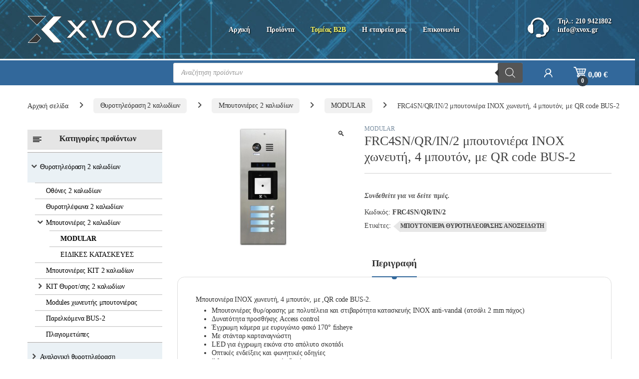

--- FILE ---
content_type: text/html; charset=UTF-8
request_url: https://www.xvox.gr/product/frc4sn-qr-in-2-boutoniera-inox-chonefti-4-bouton-me-qr-code-bus-2/
body_size: 30766
content:
<!DOCTYPE html>
<html lang="el">
<head>
<meta charset="UTF-8">
<meta name="viewport" content="width=device-width, initial-scale=1">
<link rel="profile" href="http://gmpg.org/xfn/11">
<link rel="pingback" href="https://www.xvox.gr/xmlrpc.php">

<meta name='robots' content='index, follow, max-image-preview:large, max-snippet:-1, max-video-preview:-1' />
<link rel="alternate" href="https://www.xvox.gr/product/frc4sn-qr-in-2-boutoniera-inox-chonefti-4-bouton-me-qr-code-bus-2/" hreflang="el" />
<link rel="alternate" href="https://www.xvox.gr/en/product/frc4sn-qr-in-2-door-station-inox-wall-mounted-4-buttons-with-qr-code-bus-2/" hreflang="en" />

	<!-- This site is optimized with the Yoast SEO Premium plugin v22.8 (Yoast SEO v26.8) - https://yoast.com/product/yoast-seo-premium-wordpress/ -->
	<title>FRC4SN/QR/IN/2 μπουτονιέρα INOX χωνευτή, 4 μπουτόν, με QR code BUS-2 - xVox | Θυροτηλεοράσεις - Access Control</title>
	<meta name="description" content="ΘΥΡΟΤΗΛΕΟΡΑΣΗ - ΘΥΡΟΤΗΛΕΟΡΑΣΕΙΣ - ΘΥΡΟΤΗΛΕΦΩΝΑ - ΑΝΤΙΚΑΤΑΣΤΑΣΗ ΘΥΡΟΤΗΛΕΦΩΝΟΥ ΜΕ ΘΥΡΟΤΗΛΕΟΡΑΣΗ - ΘΥΡΟΤΗΛΕΟΡΑΣΗ 2 ΚΑΛΩΔΙΩΝ -" />
	<link rel="canonical" href="https://www.xvox.gr/product/frc4sn-qr-in-2-boutoniera-inox-chonefti-4-bouton-me-qr-code-bus-2/" />
	<meta property="og:locale" content="el_GR" />
	<meta property="og:locale:alternate" content="en_US" />
	<meta property="og:type" content="product" />
	<meta property="og:title" content="FRC4SN/QR/IN/2 μπουτονιέρα INOX χωνευτή, 4 μπουτόν, με QR code BUS-2" />
	<meta property="og:description" content="ΘΥΡΟΤΗΛΕΟΡΑΣΗ - ΘΥΡΟΤΗΛΕΟΡΑΣΕΙΣ - ΘΥΡΟΤΗΛΕΦΩΝΑ - ΑΝΤΙΚΑΤΑΣΤΑΣΗ ΘΥΡΟΤΗΛΕΦΩΝΟΥ ΜΕ ΘΥΡΟΤΗΛΕΟΡΑΣΗ - ΘΥΡΟΤΗΛΕΟΡΑΣΗ 2 ΚΑΛΩΔΙΩΝ -" />
	<meta property="og:url" content="https://www.xvox.gr/product/frc4sn-qr-in-2-boutoniera-inox-chonefti-4-bouton-me-qr-code-bus-2/" />
	<meta property="og:site_name" content="xVox | Θυροτηλεοράσεις - Access Control" />
	<meta property="article:modified_time" content="2023-10-09T13:22:08+00:00" />
	<meta property="og:image" content="https://www.xvox.gr/wp-content/uploads/2022/11/frc4sn-qr.jpg" />
	<meta property="og:image:width" content="1000" />
	<meta property="og:image:height" content="720" />
	<meta property="og:image:type" content="image/jpeg" />
	<meta name="twitter:card" content="summary_large_image" />
	<meta name="twitter:label1" content="Τιμή" />
	<meta name="twitter:data1" content="560,00&nbsp;&euro;" />
	<meta name="twitter:label2" content="Availability" />
	<meta name="twitter:data2" content="In stock" />
	<script type="application/ld+json" class="yoast-schema-graph">{"@context":"https://schema.org","@graph":[{"@type":["WebPage","ItemPage"],"@id":"https://www.xvox.gr/product/frc4sn-qr-in-2-boutoniera-inox-chonefti-4-bouton-me-qr-code-bus-2/","url":"https://www.xvox.gr/product/frc4sn-qr-in-2-boutoniera-inox-chonefti-4-bouton-me-qr-code-bus-2/","name":"FRC4SN/QR/IN/2 μπουτονιέρα INOX χωνευτή, 4 μπουτόν, με QR code BUS-2 - xVox | Θυροτηλεοράσεις - Access Control","isPartOf":{"@id":"https://www.xvox.gr/#website"},"primaryImageOfPage":{"@id":"https://www.xvox.gr/product/frc4sn-qr-in-2-boutoniera-inox-chonefti-4-bouton-me-qr-code-bus-2/#primaryimage"},"image":{"@id":"https://www.xvox.gr/product/frc4sn-qr-in-2-boutoniera-inox-chonefti-4-bouton-me-qr-code-bus-2/#primaryimage"},"thumbnailUrl":"https://www.xvox.gr/wp-content/uploads/2022/11/frc4sn-qr.jpg","description":"ΘΥΡΟΤΗΛΕΟΡΑΣΗ - ΘΥΡΟΤΗΛΕΟΡΑΣΕΙΣ - ΘΥΡΟΤΗΛΕΦΩΝΑ - ΑΝΤΙΚΑΤΑΣΤΑΣΗ ΘΥΡΟΤΗΛΕΦΩΝΟΥ ΜΕ ΘΥΡΟΤΗΛΕΟΡΑΣΗ - ΘΥΡΟΤΗΛΕΟΡΑΣΗ 2 ΚΑΛΩΔΙΩΝ -","breadcrumb":{"@id":"https://www.xvox.gr/product/frc4sn-qr-in-2-boutoniera-inox-chonefti-4-bouton-me-qr-code-bus-2/#breadcrumb"},"inLanguage":"el","potentialAction":{"@type":"BuyAction","target":"https://www.xvox.gr/product/frc4sn-qr-in-2-boutoniera-inox-chonefti-4-bouton-me-qr-code-bus-2/"}},{"@type":"ImageObject","inLanguage":"el","@id":"https://www.xvox.gr/product/frc4sn-qr-in-2-boutoniera-inox-chonefti-4-bouton-me-qr-code-bus-2/#primaryimage","url":"https://www.xvox.gr/wp-content/uploads/2022/11/frc4sn-qr.jpg","contentUrl":"https://www.xvox.gr/wp-content/uploads/2022/11/frc4sn-qr.jpg","width":1000,"height":720},{"@type":"BreadcrumbList","@id":"https://www.xvox.gr/product/frc4sn-qr-in-2-boutoniera-inox-chonefti-4-bouton-me-qr-code-bus-2/#breadcrumb","itemListElement":[{"@type":"ListItem","position":1,"name":"Αρχική","item":"https://www.xvox.gr/"},{"@type":"ListItem","position":2,"name":"Προϊόντα","item":"https://www.xvox.gr/products/"},{"@type":"ListItem","position":3,"name":"FRC4SN/QR/IN/2 μπουτονιέρα INOX χωνευτή, 4 μπουτόν, με QR code BUS-2"}]},{"@type":"WebSite","@id":"https://www.xvox.gr/#website","url":"https://www.xvox.gr/","name":"xVox | Θυροτηλεοράσεις - Access Control","description":"","publisher":{"@id":"https://www.xvox.gr/#organization"},"potentialAction":[{"@type":"SearchAction","target":{"@type":"EntryPoint","urlTemplate":"https://www.xvox.gr/?s={search_term_string}"},"query-input":{"@type":"PropertyValueSpecification","valueRequired":true,"valueName":"search_term_string"}}],"inLanguage":"el"},{"@type":"Organization","@id":"https://www.xvox.gr/#organization","name":"xVox | Θυροτηλεοράσεις - Access Control","url":"https://www.xvox.gr/","logo":{"@type":"ImageObject","inLanguage":"el","@id":"https://www.xvox.gr/#/schema/logo/image/","url":"https://www.xvox.gr/wp-content/uploads/2022/09/xvox.png","contentUrl":"https://www.xvox.gr/wp-content/uploads/2022/09/xvox.png","width":500,"height":98,"caption":"xVox | Θυροτηλεοράσεις - Access Control"},"image":{"@id":"https://www.xvox.gr/#/schema/logo/image/"}}]}</script>
	<meta property="product:price:amount" content="560.00" />
	<meta property="product:price:currency" content="EUR" />
	<meta property="og:availability" content="instock" />
	<meta property="product:availability" content="instock" />
	<meta property="product:retailer_item_id" content="FRC4SN/QR/IN/2" />
	<meta property="product:condition" content="new" />
	<!-- / Yoast SEO Premium plugin. -->


<link rel='dns-prefetch' href='//fonts.googleapis.com' />
<link rel="alternate" type="application/rss+xml" title="Ροή RSS &raquo; xVox | Θυροτηλεοράσεις - Access Control" href="https://www.xvox.gr/feed/" />
<link rel="alternate" type="application/rss+xml" title="Ροή Σχολίων &raquo; xVox | Θυροτηλεοράσεις - Access Control" href="https://www.xvox.gr/comments/feed/" />
<link rel="alternate" title="oEmbed (JSON)" type="application/json+oembed" href="https://www.xvox.gr/wp-json/oembed/1.0/embed?url=https%3A%2F%2Fwww.xvox.gr%2Fproduct%2Ffrc4sn-qr-in-2-boutoniera-inox-chonefti-4-bouton-me-qr-code-bus-2%2F" />
<link rel="alternate" title="oEmbed (XML)" type="text/xml+oembed" href="https://www.xvox.gr/wp-json/oembed/1.0/embed?url=https%3A%2F%2Fwww.xvox.gr%2Fproduct%2Ffrc4sn-qr-in-2-boutoniera-inox-chonefti-4-bouton-me-qr-code-bus-2%2F&#038;format=xml" />
<style id='wp-img-auto-sizes-contain-inline-css' type='text/css'>
img:is([sizes=auto i],[sizes^="auto," i]){contain-intrinsic-size:3000px 1500px}
/*# sourceURL=wp-img-auto-sizes-contain-inline-css */
</style>
<style id='wp-emoji-styles-inline-css' type='text/css'>

	img.wp-smiley, img.emoji {
		display: inline !important;
		border: none !important;
		box-shadow: none !important;
		height: 1em !important;
		width: 1em !important;
		margin: 0 0.07em !important;
		vertical-align: -0.1em !important;
		background: none !important;
		padding: 0 !important;
	}
/*# sourceURL=wp-emoji-styles-inline-css */
</style>
<style id='wp-block-library-inline-css' type='text/css'>
:root{--wp-block-synced-color:#7a00df;--wp-block-synced-color--rgb:122,0,223;--wp-bound-block-color:var(--wp-block-synced-color);--wp-editor-canvas-background:#ddd;--wp-admin-theme-color:#007cba;--wp-admin-theme-color--rgb:0,124,186;--wp-admin-theme-color-darker-10:#006ba1;--wp-admin-theme-color-darker-10--rgb:0,107,160.5;--wp-admin-theme-color-darker-20:#005a87;--wp-admin-theme-color-darker-20--rgb:0,90,135;--wp-admin-border-width-focus:2px}@media (min-resolution:192dpi){:root{--wp-admin-border-width-focus:1.5px}}.wp-element-button{cursor:pointer}:root .has-very-light-gray-background-color{background-color:#eee}:root .has-very-dark-gray-background-color{background-color:#313131}:root .has-very-light-gray-color{color:#eee}:root .has-very-dark-gray-color{color:#313131}:root .has-vivid-green-cyan-to-vivid-cyan-blue-gradient-background{background:linear-gradient(135deg,#00d084,#0693e3)}:root .has-purple-crush-gradient-background{background:linear-gradient(135deg,#34e2e4,#4721fb 50%,#ab1dfe)}:root .has-hazy-dawn-gradient-background{background:linear-gradient(135deg,#faaca8,#dad0ec)}:root .has-subdued-olive-gradient-background{background:linear-gradient(135deg,#fafae1,#67a671)}:root .has-atomic-cream-gradient-background{background:linear-gradient(135deg,#fdd79a,#004a59)}:root .has-nightshade-gradient-background{background:linear-gradient(135deg,#330968,#31cdcf)}:root .has-midnight-gradient-background{background:linear-gradient(135deg,#020381,#2874fc)}:root{--wp--preset--font-size--normal:16px;--wp--preset--font-size--huge:42px}.has-regular-font-size{font-size:1em}.has-larger-font-size{font-size:2.625em}.has-normal-font-size{font-size:var(--wp--preset--font-size--normal)}.has-huge-font-size{font-size:var(--wp--preset--font-size--huge)}.has-text-align-center{text-align:center}.has-text-align-left{text-align:left}.has-text-align-right{text-align:right}.has-fit-text{white-space:nowrap!important}#end-resizable-editor-section{display:none}.aligncenter{clear:both}.items-justified-left{justify-content:flex-start}.items-justified-center{justify-content:center}.items-justified-right{justify-content:flex-end}.items-justified-space-between{justify-content:space-between}.screen-reader-text{border:0;clip-path:inset(50%);height:1px;margin:-1px;overflow:hidden;padding:0;position:absolute;width:1px;word-wrap:normal!important}.screen-reader-text:focus{background-color:#ddd;clip-path:none;color:#444;display:block;font-size:1em;height:auto;left:5px;line-height:normal;padding:15px 23px 14px;text-decoration:none;top:5px;width:auto;z-index:100000}html :where(.has-border-color){border-style:solid}html :where([style*=border-top-color]){border-top-style:solid}html :where([style*=border-right-color]){border-right-style:solid}html :where([style*=border-bottom-color]){border-bottom-style:solid}html :where([style*=border-left-color]){border-left-style:solid}html :where([style*=border-width]){border-style:solid}html :where([style*=border-top-width]){border-top-style:solid}html :where([style*=border-right-width]){border-right-style:solid}html :where([style*=border-bottom-width]){border-bottom-style:solid}html :where([style*=border-left-width]){border-left-style:solid}html :where(img[class*=wp-image-]){height:auto;max-width:100%}:where(figure){margin:0 0 1em}html :where(.is-position-sticky){--wp-admin--admin-bar--position-offset:var(--wp-admin--admin-bar--height,0px)}@media screen and (max-width:600px){html :where(.is-position-sticky){--wp-admin--admin-bar--position-offset:0px}}

/*# sourceURL=wp-block-library-inline-css */
</style><link rel='stylesheet' id='wc-blocks-style-css' href='https://www.xvox.gr/wp-content/plugins/woocommerce/assets/client/blocks/wc-blocks.css?ver=wc-10.4.3' type='text/css' media='all' />
<style id='global-styles-inline-css' type='text/css'>
:root{--wp--preset--aspect-ratio--square: 1;--wp--preset--aspect-ratio--4-3: 4/3;--wp--preset--aspect-ratio--3-4: 3/4;--wp--preset--aspect-ratio--3-2: 3/2;--wp--preset--aspect-ratio--2-3: 2/3;--wp--preset--aspect-ratio--16-9: 16/9;--wp--preset--aspect-ratio--9-16: 9/16;--wp--preset--color--black: #000000;--wp--preset--color--cyan-bluish-gray: #abb8c3;--wp--preset--color--white: #ffffff;--wp--preset--color--pale-pink: #f78da7;--wp--preset--color--vivid-red: #cf2e2e;--wp--preset--color--luminous-vivid-orange: #ff6900;--wp--preset--color--luminous-vivid-amber: #fcb900;--wp--preset--color--light-green-cyan: #7bdcb5;--wp--preset--color--vivid-green-cyan: #00d084;--wp--preset--color--pale-cyan-blue: #8ed1fc;--wp--preset--color--vivid-cyan-blue: #0693e3;--wp--preset--color--vivid-purple: #9b51e0;--wp--preset--gradient--vivid-cyan-blue-to-vivid-purple: linear-gradient(135deg,rgb(6,147,227) 0%,rgb(155,81,224) 100%);--wp--preset--gradient--light-green-cyan-to-vivid-green-cyan: linear-gradient(135deg,rgb(122,220,180) 0%,rgb(0,208,130) 100%);--wp--preset--gradient--luminous-vivid-amber-to-luminous-vivid-orange: linear-gradient(135deg,rgb(252,185,0) 0%,rgb(255,105,0) 100%);--wp--preset--gradient--luminous-vivid-orange-to-vivid-red: linear-gradient(135deg,rgb(255,105,0) 0%,rgb(207,46,46) 100%);--wp--preset--gradient--very-light-gray-to-cyan-bluish-gray: linear-gradient(135deg,rgb(238,238,238) 0%,rgb(169,184,195) 100%);--wp--preset--gradient--cool-to-warm-spectrum: linear-gradient(135deg,rgb(74,234,220) 0%,rgb(151,120,209) 20%,rgb(207,42,186) 40%,rgb(238,44,130) 60%,rgb(251,105,98) 80%,rgb(254,248,76) 100%);--wp--preset--gradient--blush-light-purple: linear-gradient(135deg,rgb(255,206,236) 0%,rgb(152,150,240) 100%);--wp--preset--gradient--blush-bordeaux: linear-gradient(135deg,rgb(254,205,165) 0%,rgb(254,45,45) 50%,rgb(107,0,62) 100%);--wp--preset--gradient--luminous-dusk: linear-gradient(135deg,rgb(255,203,112) 0%,rgb(199,81,192) 50%,rgb(65,88,208) 100%);--wp--preset--gradient--pale-ocean: linear-gradient(135deg,rgb(255,245,203) 0%,rgb(182,227,212) 50%,rgb(51,167,181) 100%);--wp--preset--gradient--electric-grass: linear-gradient(135deg,rgb(202,248,128) 0%,rgb(113,206,126) 100%);--wp--preset--gradient--midnight: linear-gradient(135deg,rgb(2,3,129) 0%,rgb(40,116,252) 100%);--wp--preset--font-size--small: 13px;--wp--preset--font-size--medium: 20px;--wp--preset--font-size--large: 36px;--wp--preset--font-size--x-large: 42px;--wp--preset--spacing--20: 0.44rem;--wp--preset--spacing--30: 0.67rem;--wp--preset--spacing--40: 1rem;--wp--preset--spacing--50: 1.5rem;--wp--preset--spacing--60: 2.25rem;--wp--preset--spacing--70: 3.38rem;--wp--preset--spacing--80: 5.06rem;--wp--preset--shadow--natural: 6px 6px 9px rgba(0, 0, 0, 0.2);--wp--preset--shadow--deep: 12px 12px 50px rgba(0, 0, 0, 0.4);--wp--preset--shadow--sharp: 6px 6px 0px rgba(0, 0, 0, 0.2);--wp--preset--shadow--outlined: 6px 6px 0px -3px rgb(255, 255, 255), 6px 6px rgb(0, 0, 0);--wp--preset--shadow--crisp: 6px 6px 0px rgb(0, 0, 0);}:where(.is-layout-flex){gap: 0.5em;}:where(.is-layout-grid){gap: 0.5em;}body .is-layout-flex{display: flex;}.is-layout-flex{flex-wrap: wrap;align-items: center;}.is-layout-flex > :is(*, div){margin: 0;}body .is-layout-grid{display: grid;}.is-layout-grid > :is(*, div){margin: 0;}:where(.wp-block-columns.is-layout-flex){gap: 2em;}:where(.wp-block-columns.is-layout-grid){gap: 2em;}:where(.wp-block-post-template.is-layout-flex){gap: 1.25em;}:where(.wp-block-post-template.is-layout-grid){gap: 1.25em;}.has-black-color{color: var(--wp--preset--color--black) !important;}.has-cyan-bluish-gray-color{color: var(--wp--preset--color--cyan-bluish-gray) !important;}.has-white-color{color: var(--wp--preset--color--white) !important;}.has-pale-pink-color{color: var(--wp--preset--color--pale-pink) !important;}.has-vivid-red-color{color: var(--wp--preset--color--vivid-red) !important;}.has-luminous-vivid-orange-color{color: var(--wp--preset--color--luminous-vivid-orange) !important;}.has-luminous-vivid-amber-color{color: var(--wp--preset--color--luminous-vivid-amber) !important;}.has-light-green-cyan-color{color: var(--wp--preset--color--light-green-cyan) !important;}.has-vivid-green-cyan-color{color: var(--wp--preset--color--vivid-green-cyan) !important;}.has-pale-cyan-blue-color{color: var(--wp--preset--color--pale-cyan-blue) !important;}.has-vivid-cyan-blue-color{color: var(--wp--preset--color--vivid-cyan-blue) !important;}.has-vivid-purple-color{color: var(--wp--preset--color--vivid-purple) !important;}.has-black-background-color{background-color: var(--wp--preset--color--black) !important;}.has-cyan-bluish-gray-background-color{background-color: var(--wp--preset--color--cyan-bluish-gray) !important;}.has-white-background-color{background-color: var(--wp--preset--color--white) !important;}.has-pale-pink-background-color{background-color: var(--wp--preset--color--pale-pink) !important;}.has-vivid-red-background-color{background-color: var(--wp--preset--color--vivid-red) !important;}.has-luminous-vivid-orange-background-color{background-color: var(--wp--preset--color--luminous-vivid-orange) !important;}.has-luminous-vivid-amber-background-color{background-color: var(--wp--preset--color--luminous-vivid-amber) !important;}.has-light-green-cyan-background-color{background-color: var(--wp--preset--color--light-green-cyan) !important;}.has-vivid-green-cyan-background-color{background-color: var(--wp--preset--color--vivid-green-cyan) !important;}.has-pale-cyan-blue-background-color{background-color: var(--wp--preset--color--pale-cyan-blue) !important;}.has-vivid-cyan-blue-background-color{background-color: var(--wp--preset--color--vivid-cyan-blue) !important;}.has-vivid-purple-background-color{background-color: var(--wp--preset--color--vivid-purple) !important;}.has-black-border-color{border-color: var(--wp--preset--color--black) !important;}.has-cyan-bluish-gray-border-color{border-color: var(--wp--preset--color--cyan-bluish-gray) !important;}.has-white-border-color{border-color: var(--wp--preset--color--white) !important;}.has-pale-pink-border-color{border-color: var(--wp--preset--color--pale-pink) !important;}.has-vivid-red-border-color{border-color: var(--wp--preset--color--vivid-red) !important;}.has-luminous-vivid-orange-border-color{border-color: var(--wp--preset--color--luminous-vivid-orange) !important;}.has-luminous-vivid-amber-border-color{border-color: var(--wp--preset--color--luminous-vivid-amber) !important;}.has-light-green-cyan-border-color{border-color: var(--wp--preset--color--light-green-cyan) !important;}.has-vivid-green-cyan-border-color{border-color: var(--wp--preset--color--vivid-green-cyan) !important;}.has-pale-cyan-blue-border-color{border-color: var(--wp--preset--color--pale-cyan-blue) !important;}.has-vivid-cyan-blue-border-color{border-color: var(--wp--preset--color--vivid-cyan-blue) !important;}.has-vivid-purple-border-color{border-color: var(--wp--preset--color--vivid-purple) !important;}.has-vivid-cyan-blue-to-vivid-purple-gradient-background{background: var(--wp--preset--gradient--vivid-cyan-blue-to-vivid-purple) !important;}.has-light-green-cyan-to-vivid-green-cyan-gradient-background{background: var(--wp--preset--gradient--light-green-cyan-to-vivid-green-cyan) !important;}.has-luminous-vivid-amber-to-luminous-vivid-orange-gradient-background{background: var(--wp--preset--gradient--luminous-vivid-amber-to-luminous-vivid-orange) !important;}.has-luminous-vivid-orange-to-vivid-red-gradient-background{background: var(--wp--preset--gradient--luminous-vivid-orange-to-vivid-red) !important;}.has-very-light-gray-to-cyan-bluish-gray-gradient-background{background: var(--wp--preset--gradient--very-light-gray-to-cyan-bluish-gray) !important;}.has-cool-to-warm-spectrum-gradient-background{background: var(--wp--preset--gradient--cool-to-warm-spectrum) !important;}.has-blush-light-purple-gradient-background{background: var(--wp--preset--gradient--blush-light-purple) !important;}.has-blush-bordeaux-gradient-background{background: var(--wp--preset--gradient--blush-bordeaux) !important;}.has-luminous-dusk-gradient-background{background: var(--wp--preset--gradient--luminous-dusk) !important;}.has-pale-ocean-gradient-background{background: var(--wp--preset--gradient--pale-ocean) !important;}.has-electric-grass-gradient-background{background: var(--wp--preset--gradient--electric-grass) !important;}.has-midnight-gradient-background{background: var(--wp--preset--gradient--midnight) !important;}.has-small-font-size{font-size: var(--wp--preset--font-size--small) !important;}.has-medium-font-size{font-size: var(--wp--preset--font-size--medium) !important;}.has-large-font-size{font-size: var(--wp--preset--font-size--large) !important;}.has-x-large-font-size{font-size: var(--wp--preset--font-size--x-large) !important;}
/*# sourceURL=global-styles-inline-css */
</style>

<style id='classic-theme-styles-inline-css' type='text/css'>
/*! This file is auto-generated */
.wp-block-button__link{color:#fff;background-color:#32373c;border-radius:9999px;box-shadow:none;text-decoration:none;padding:calc(.667em + 2px) calc(1.333em + 2px);font-size:1.125em}.wp-block-file__button{background:#32373c;color:#fff;text-decoration:none}
/*# sourceURL=/wp-includes/css/classic-themes.min.css */
</style>
<link rel='stylesheet' id='contact-form-7-css' href='https://www.xvox.gr/wp-content/plugins/contact-form-7/includes/css/styles.css?ver=6.1.4' type='text/css' media='all' />
<style id='contact-form-7-inline-css' type='text/css'>
.wpcf7 .wpcf7-recaptcha iframe {margin-bottom: 0;}.wpcf7 .wpcf7-recaptcha[data-align="center"] > div {margin: 0 auto;}.wpcf7 .wpcf7-recaptcha[data-align="right"] > div {margin: 0 0 0 auto;}
/*# sourceURL=contact-form-7-inline-css */
</style>
<link rel='stylesheet' id='photoswipe-css' href='https://www.xvox.gr/wp-content/plugins/woocommerce/assets/css/photoswipe/photoswipe.min.css?ver=10.4.3' type='text/css' media='all' />
<link rel='stylesheet' id='photoswipe-default-skin-css' href='https://www.xvox.gr/wp-content/plugins/woocommerce/assets/css/photoswipe/default-skin/default-skin.min.css?ver=10.4.3' type='text/css' media='all' />
<style id='woocommerce-inline-inline-css' type='text/css'>
.woocommerce form .form-row .required { visibility: visible; }
/*# sourceURL=woocommerce-inline-inline-css */
</style>
<link rel='stylesheet' id='yspl-public-style-css' href='https://www.xvox.gr/wp-content/plugins/wp-widget-in-navigation/css/style.css?ver=2.0.0' type='text/css' media='all' />
<link rel='stylesheet' id='dgwt-wcas-style-css' href='https://www.xvox.gr/wp-content/plugins/ajax-search-for-woocommerce/assets/css/style.min.css?ver=1.32.2' type='text/css' media='all' />
<link rel='stylesheet' id='electro-fonts-css' href='https://fonts.googleapis.com/css2?family=Inter:wght@300;400;600;700&#038;display=swap' type='text/css' media='all' />
<link rel='stylesheet' id='font-electro-css' href='https://www.xvox.gr/wp-content/themes/electro/assets/css/font-electro.css?ver=3.4.2' type='text/css' media='all' />
<link rel='stylesheet' id='fontawesome-css' href='https://www.xvox.gr/wp-content/themes/electro/assets/vendor/fontawesome/css/all.min.css?ver=3.4.2' type='text/css' media='all' />
<link rel='stylesheet' id='animate-css-css' href='https://www.xvox.gr/wp-content/themes/electro/assets/vendor/animate.css/animate.min.css?ver=3.4.2' type='text/css' media='all' />
<link rel='stylesheet' id='electro-style-css' href='https://www.xvox.gr/wp-content/themes/electro/style.min.css?ver=3.4.2' type='text/css' media='all' />
<link rel='stylesheet' id='electro-child-style-css' href='https://www.xvox.gr/wp-content/themes/electro-child/style.css?ver=3.4.2' type='text/css' media='all' />
<script type="text/javascript" src="https://www.xvox.gr/wp-includes/js/jquery/jquery.min.js?ver=3.7.1" id="jquery-core-js"></script>
<script type="text/javascript" src="https://www.xvox.gr/wp-includes/js/jquery/jquery-migrate.min.js?ver=3.4.1" id="jquery-migrate-js"></script>
<script type="text/javascript" src="https://www.xvox.gr/wp-content/plugins/woocommerce/assets/js/jquery-blockui/jquery.blockUI.min.js?ver=2.7.0-wc.10.4.3" id="wc-jquery-blockui-js" defer="defer" data-wp-strategy="defer"></script>
<script type="text/javascript" id="wc-add-to-cart-js-extra">
/* <![CDATA[ */
var wc_add_to_cart_params = {"ajax_url":"/wp-admin/admin-ajax.php","wc_ajax_url":"/?wc-ajax=%%endpoint%%","i18n_view_cart":"\u03a4\u03bf \u03ba\u03b1\u03bb\u03ac\u03b8\u03b9 \u03bc\u03bf\u03c5","cart_url":"https://www.xvox.gr/cart/","is_cart":"","cart_redirect_after_add":"no"};
//# sourceURL=wc-add-to-cart-js-extra
/* ]]> */
</script>
<script type="text/javascript" src="https://www.xvox.gr/wp-content/plugins/woocommerce/assets/js/frontend/add-to-cart.min.js?ver=10.4.3" id="wc-add-to-cart-js" defer="defer" data-wp-strategy="defer"></script>
<script type="text/javascript" src="https://www.xvox.gr/wp-content/plugins/woocommerce/assets/js/zoom/jquery.zoom.min.js?ver=1.7.21-wc.10.4.3" id="wc-zoom-js" defer="defer" data-wp-strategy="defer"></script>
<script type="text/javascript" src="https://www.xvox.gr/wp-content/plugins/woocommerce/assets/js/flexslider/jquery.flexslider.min.js?ver=2.7.2-wc.10.4.3" id="wc-flexslider-js" defer="defer" data-wp-strategy="defer"></script>
<script type="text/javascript" src="https://www.xvox.gr/wp-content/plugins/woocommerce/assets/js/photoswipe/photoswipe.min.js?ver=4.1.1-wc.10.4.3" id="wc-photoswipe-js" defer="defer" data-wp-strategy="defer"></script>
<script type="text/javascript" src="https://www.xvox.gr/wp-content/plugins/woocommerce/assets/js/photoswipe/photoswipe-ui-default.min.js?ver=4.1.1-wc.10.4.3" id="wc-photoswipe-ui-default-js" defer="defer" data-wp-strategy="defer"></script>
<script type="text/javascript" id="wc-single-product-js-extra">
/* <![CDATA[ */
var wc_single_product_params = {"i18n_required_rating_text":"\u03a0\u03b1\u03c1\u03b1\u03ba\u03b1\u03bb\u03bf\u03cd\u03bc\u03b5, \u03b5\u03c0\u03b9\u03bb\u03ad\u03be\u03c4\u03b5 \u03bc\u03af\u03b1 \u03b2\u03b1\u03b8\u03bc\u03bf\u03bb\u03bf\u03b3\u03af\u03b1","i18n_rating_options":["1 \u03b1\u03c0\u03cc 5 \u03b1\u03c3\u03c4\u03ad\u03c1\u03b9\u03b1","2 \u03b1\u03c0\u03cc 5 \u03b1\u03c3\u03c4\u03ad\u03c1\u03b9\u03b1","3 \u03b1\u03c0\u03cc 5 \u03b1\u03c3\u03c4\u03ad\u03c1\u03b9\u03b1","4 \u03b1\u03c0\u03cc 5 \u03b1\u03c3\u03c4\u03ad\u03c1\u03b9\u03b1","5 \u03b1\u03c0\u03cc 5 \u03b1\u03c3\u03c4\u03ad\u03c1\u03b9\u03b1"],"i18n_product_gallery_trigger_text":"View full-screen image gallery","review_rating_required":"yes","flexslider":{"rtl":false,"animation":"slide","smoothHeight":true,"directionNav":false,"controlNav":"thumbnails","slideshow":false,"animationSpeed":500,"animationLoop":false,"allowOneSlide":false},"zoom_enabled":"1","zoom_options":[],"photoswipe_enabled":"1","photoswipe_options":{"shareEl":false,"closeOnScroll":false,"history":false,"hideAnimationDuration":0,"showAnimationDuration":0},"flexslider_enabled":"1"};
//# sourceURL=wc-single-product-js-extra
/* ]]> */
</script>
<script type="text/javascript" src="https://www.xvox.gr/wp-content/plugins/woocommerce/assets/js/frontend/single-product.min.js?ver=10.4.3" id="wc-single-product-js" defer="defer" data-wp-strategy="defer"></script>
<script type="text/javascript" src="https://www.xvox.gr/wp-content/plugins/woocommerce/assets/js/js-cookie/js.cookie.min.js?ver=2.1.4-wc.10.4.3" id="wc-js-cookie-js" defer="defer" data-wp-strategy="defer"></script>
<script type="text/javascript" id="woocommerce-js-extra">
/* <![CDATA[ */
var woocommerce_params = {"ajax_url":"/wp-admin/admin-ajax.php","wc_ajax_url":"/?wc-ajax=%%endpoint%%","i18n_password_show":"\u0395\u03bc\u03c6\u03ac\u03bd\u03b9\u03c3\u03b7 \u03c3\u03c5\u03bd\u03b8\u03b7\u03bc\u03b1\u03c4\u03b9\u03ba\u03bf\u03cd","i18n_password_hide":"\u0391\u03c0\u03cc\u03ba\u03c1\u03c5\u03c8\u03b7 \u03c3\u03c5\u03bd\u03b8\u03b7\u03bc\u03b1\u03c4\u03b9\u03ba\u03bf\u03cd"};
//# sourceURL=woocommerce-js-extra
/* ]]> */
</script>
<script type="text/javascript" src="https://www.xvox.gr/wp-content/plugins/woocommerce/assets/js/frontend/woocommerce.min.js?ver=10.4.3" id="woocommerce-js" defer="defer" data-wp-strategy="defer"></script>
<script type="text/javascript" id="wc-cart-fragments-js-extra">
/* <![CDATA[ */
var wc_cart_fragments_params = {"ajax_url":"/wp-admin/admin-ajax.php","wc_ajax_url":"/?wc-ajax=%%endpoint%%","cart_hash_key":"wc_cart_hash_45ade0588db67f0ee29f180c6700a025","fragment_name":"wc_fragments_45ade0588db67f0ee29f180c6700a025","request_timeout":"5000"};
//# sourceURL=wc-cart-fragments-js-extra
/* ]]> */
</script>
<script type="text/javascript" src="https://www.xvox.gr/wp-content/plugins/woocommerce/assets/js/frontend/cart-fragments.min.js?ver=10.4.3" id="wc-cart-fragments-js" defer="defer" data-wp-strategy="defer"></script>
<link rel="https://api.w.org/" href="https://www.xvox.gr/wp-json/" /><link rel="alternate" title="JSON" type="application/json" href="https://www.xvox.gr/wp-json/wp/v2/product/745" /><link rel="EditURI" type="application/rsd+xml" title="RSD" href="https://www.xvox.gr/xmlrpc.php?rsd" />
<meta name="generator" content="WordPress 6.9" />
<meta name="generator" content="WooCommerce 10.4.3" />
<link rel='shortlink' href='https://www.xvox.gr/?p=745' />
<meta name="generator" content="Redux 4.5.10" /><script>  var el_i13_login_captcha=null; var el_i13_register_captcha=null; </script>		<style>
			.dgwt-wcas-ico-magnifier,.dgwt-wcas-ico-magnifier-handler{max-width:20px}.dgwt-wcas-search-wrapp{max-width:600px}		</style>
		<link rel="stylesheet" href="/wp-content/themes/electro-child/hide-cart.css" type="text/css" media="all"/>
<script src="/wp-content/themes/electro-child/menu.js"></script>	<noscript><style>.woocommerce-product-gallery{ opacity: 1 !important; }</style></noscript>
	<link rel="icon" href="https://www.xvox.gr/wp-content/uploads/2021/09/xvox-icon-64x64.png" sizes="32x32" />
<link rel="icon" href="https://www.xvox.gr/wp-content/uploads/2021/09/xvox-icon.png" sizes="192x192" />
<link rel="apple-touch-icon" href="https://www.xvox.gr/wp-content/uploads/2021/09/xvox-icon.png" />
<meta name="msapplication-TileImage" content="https://www.xvox.gr/wp-content/uploads/2021/09/xvox-icon.png" />
<style type="text/css">
        .footer-call-us .call-us-icon i,
        .header-support-info .support-icon i,
        .header-support-inner .support-icon,
        .widget_electro_products_filter .widget_layered_nav li > a:hover::before,
        .widget_electro_products_filter .widget_layered_nav li > a:focus::before,
        .widget_electro_products_filter .widget_product_categories li > a:hover::before,
        .widget_electro_products_filter .widget_product_categories li > a:focus::before,
        .widget_electro_products_filter .widget_layered_nav li.chosen > a::before,
        .widget_electro_products_filter .widget_product_categories li.current-cat > a::before,
        .features-list .media-left i,
        .secondary-nav>.dropdown.open >a::before,
        .secondary-nav>.dropdown.show >a::before,
        p.stars a,
        .top-bar.top-bar-v1 #menu-top-bar-left.nav-inline .menu-item > a i,
        .handheld-footer .handheld-footer-bar .footer-call-us .call-us-text span,
        .footer-v2 .handheld-footer .handheld-footer-bar .footer-call-us .call-us-text span,
        .top-bar .menu-item.customer-support i,
        .header-v13 .primary-nav-menu .nav-inline>.menu-item>a:hover,
        .header-v13 .primary-nav-menu .nav-inline>.dropdown:hover > a,
        .header-v13 .off-canvas-navigation-wrapper .navbar-toggler:hover,
        .header-v13 .off-canvas-navigation-wrapper button:hover,
        .header-v13 .off-canvas-navigation-wrapper.toggled .navbar-toggler:hover,
        .header-v13 .off-canvas-navigation-wrapper.toggled button:hover {
            color: #32689b;
        }

        .header-logo svg ellipse,
        .footer-logo svg ellipse{
            fill:#32689b;
        }

        .primary-nav .nav-inline > .menu-item .dropdown-menu,
        .primary-nav-menu .nav-inline > .menu-item .dropdown-menu,
        .navbar-primary .navbar-nav > .menu-item .dropdown-menu,
        .vertical-menu .menu-item-has-children > .dropdown-menu,
        .departments-menu .menu-item-has-children:hover > .dropdown-menu,
        .cat-nav .handheld>.mas-elementor-nav-menu--dropdown,
        .top-bar .nav-inline > .menu-item .dropdown-menu,
        .secondary-nav>.dropdown .dropdown-menu,
        .header-v6 .vertical-menu .list-group-item > .dropdown-menu,
        .best-selling-menu .nav-item>ul>li.electro-more-menu-item .dropdown-menu,
        .home-v5-slider .tp-tab.selected .tp-tab-title:before,
        .home-v5-slider .tp-tab.selected .tp-tab-title:after,
        .header-v5 .electro-navigation .departments-menu-v2>.dropdown>.dropdown-menu,
        .product-categories-list-with-header.v2 header .caption .section-title:after,
        .primary-nav-menu .nav-inline >.menu-item .dropdown-menu,
        .dropdown-menu-mini-cart,
        .dropdown-menu-user-account,
        .electro-navbar-primary .nav>.menu-item.menu-item-has-children .dropdown-menu,
        .header-v6 .header-logo-area .departments-menu-v2 .departments-menu-v2-title+.dropdown-menu,
        .departments-menu-v2 .departments-menu-v2-title+.dropdown-menu li.menu-item-has-children .dropdown-menu,
        .secondary-nav-v6 .secondary-nav-v6-inner .sub-menu,
        .secondary-nav-v6 .widget_nav_menu .sub-menu,
        .header-v14 .primary-nav .mas-elementor-nav-menu >.menu-item > .dropdown-menu {
            border-top-color: #32689b;
        }

        .columns-6-1 > ul.products > li.product .thumbnails > a:hover,
        .primary-nav .nav-inline .yamm-fw.open > a::before,
        .columns-6-1>ul.products.product-main-6-1 .electro-wc-product-gallery__wrapper .electro-wc-product-gallery__image.flex-active-slide img,
        .single-product .electro-wc-product-gallery .electro-wc-product-gallery__wrapper .electro-wc-product-gallery__image.flex-active-slide img,
        .products-6-1-with-categories-inner .product-main-6-1 .images .thumbnails a:hover,
        .home-v5-slider .tp-tab.selected .tp-tab-title:after,
        .electro-navbar .departments-menu-v2 .departments-menu-v2-title+.dropdown-menu li.menu-item-has-children>.dropdown-menu,
        .product-main-6-1 .thumbnails>a:focus, .product-main-6-1 .thumbnails>a:hover,
        .product-main-6-1 .thumbnails>a:focus, .product-main-6-1 .thumbnails>a:focus,
        .product-main-6-1 .thumbnails>a:focus>img, .product-main-6-1 .thumbnails>a:hover>img,
        .product-main-6-1 .thumbnails>a:focus>img, .product-main-6-1 .thumbnails>a:focus>img {
            border-bottom-color: #32689b;
        }

        .navbar-primary,
        .footer-newsletter,
        .button:hover::before,
        li.product:hover .button::before,
        li.product:hover .added_to_cart::before,
        .owl-item .product:hover .button::before,
        .owl-item .product:hover .added_to_cart::before,
        .widget_price_filter .ui-slider .ui-slider-handle,
        .woocommerce-pagination ul.page-numbers > li a.current,
        .woocommerce-pagination ul.page-numbers > li span.current,
        .pagination ul.page-numbers > li a.current,
        .pagination ul.page-numbers > li span.current,
        .owl-dots .owl-dot.active,
        .products-carousel-tabs .nav-link.active::before,
        .deal-progress .progress-bar,
        .products-2-1-2 .nav-link.active::before,
        .products-4-1-4 .nav-link.active::before,
        .da .da-action > a::after,
        .header-v1 .navbar-search .input-group .btn,
        .header-v3 .navbar-search .input-group .btn,
        .header-v6 .navbar-search .input-group .btn,
        .header-v8 .navbar-search .input-group .btn,
        .header-v9 .navbar-search .input-group .btn,
        .header-v10 .navbar-search .input-group .btn,
        .header-v11 .navbar-search .input-group-btn .btn,
        .header-v12 .navbar-search .input-group .btn,
        .vertical-menu > li:first-child,
        .widget.widget_tag_cloud .tagcloud a:hover,
        .widget.widget_tag_cloud .tagcloud a:focus,
        .navbar-mini-cart .cart-items-count,
        .navbar-compare .count,
        .navbar-wishlist .count,
        .wc-tabs > li.active a::before,
        .ec-tabs > li.active a::before,
        .woocommerce-info,
        .woocommerce-noreviews,
        p.no-comments,
        .products-2-1-2 .nav-link:hover::before,
        .products-4-1-4 .nav-link:hover::before,
        .single_add_to_cart_button,
        .section-onsale-product-carousel .onsale-product-carousel .onsale-product .onsale-product-content .deal-cart-button .button,
        .section-onsale-product-carousel .onsale-product-carousel .onsale-product .onsale-product-content .deal-cart-button .added_to_cart,
        .wpb-accordion .vc_tta.vc_general .vc_tta-panel.vc_active .vc_tta-panel-heading .vc_tta-panel-title > a i,
        ul.products > li.product.list-view:not(.list-view-small) .button:hover,
        ul.products > li.product.list-view:not(.list-view-small) .button:focus,
        ul.products > li.product.list-view:not(.list-view-small) .button:active,
        ul.products > li.product.list-view.list-view-small .button:hover::after,
        ul.products > li.product.list-view.list-view-small .button:focus::after,
        ul.products > li.product.list-view.list-view-small .button:active::after,
        .widget_electro_products_carousel_widget .section-products-carousel .owl-nav .owl-prev:hover,
        .widget_electro_products_carousel_widget .section-products-carousel .owl-nav .owl-next:hover,
        .full-color-background .header-v3,
        .full-color-background .header-v4,
        .full-color-background .top-bar,
        .top-bar-v3,
        .pace .pace-progress,
        .electro-handheld-footer-bar ul li a .count,
        .handheld-navigation-wrapper .stuck .navbar-toggler,
        .handheld-navigation-wrapper .stuck button,
        .handheld-navigation-wrapper.toggled .stuck .navbar-toggler,
        .handheld-navigation-wrapper.toggled .stuck button,
        .da .da-action>a::after,
        .demo_store,
        .header-v5 .header-top,
        .handheld-header-v2,
        .handheld-header-v2.stuck,
        #payment .place-order button[type=submit],
        .single-product .product-images-wrapper .woocommerce-product-gallery.electro-carousel-loaded .flex-control-nav li a.flex-active,
        .single-product .product-images-wrapper .electro-wc-product-gallery .flex-control-nav li a.flex-active,
        .single-product .product-images-wrapper .flex-control-nav li a.flex-active,
        .section-onsale-product .savings,
        .section-onsale-product-carousel .savings,
        .columns-6-1>ul.products.product-main-6-1>li.product .electro-wc-product-gallery .flex-control-nav li a.flex-active,
        .products-carousel-tabs-v5 header ul.nav-inline .nav-link.active,
        .products-carousel-tabs-with-deal header ul.nav-inline .nav-link.active,
        section .deals-carousel-inner-block .onsale-product .onsale-product-content .deal-cart-button .added_to_cart,
        section .deals-carousel-inner-block .onsale-product .onsale-product-content .deal-cart-button .button,
        .header-icon-counter,
        .electro-navbar,
        .departments-menu-v2-title,
        section .deals-carousel-inner-block .onsale-product .onsale-product-content .deal-cart-button .added_to_cart,
        section .deals-carousel-inner-block .onsale-product .onsale-product-content .deal-cart-button .button,
        .deal-products-with-featured header,
        .deal-products-with-featured ul.products > li.product.product-featured .savings,
        .mobile-header-v2,
        .mobile-header-v2.stuck,
        .product-categories-list-with-header.v2 header .caption .section-title,
        .product-categories-list-with-header.v2 header .caption .section-title,
        .home-mobile-v2-features-block,
        .show-nav .nav .nav-item.active .nav-link,
        .header-v5,
        .header-v5 .stuck,
        .electro-navbar-primary,
        .navbar-search-input-group .navbar-search-button,
        .da-block .da-action::after,
        .products-6-1 header.show-nav ul.nav .nav-item.active .nav-link,
        ul.products[data-view=list-view].columns-1>li.product .product-loop-footer .button,
        ul.products[data-view=list-view].columns-2>li.product .product-loop-footer .button,
        ul.products[data-view=list-view].columns-3>li.product .product-loop-footer .button,
        ul.products[data-view=list-view].columns-4>li.product .product-loop-footer .button,
        ul.products[data-view=list-view].columns-5>li.product .product-loop-footer .button,
        ul.products[data-view=list-view].columns-6>li.product .product-loop-footer .button,
        ul.products[data-view=list-view].columns-7>li.product .product-loop-footer .button,
        ul.products[data-view=list-view].columns-8>li.product .product-loop-footer .button,
        ul.products[data-view=list-view]>li.product .product-item__footer .add-to-cart-wrap a,
        .products.show-btn>li.product .added_to_cart,
        .products.show-btn>li.product .button,
        .yith-wcqv-button,
        .header-v7 .masthead,
        .header-v10 .secondary-nav-menu,
        section.category-icons-carousel-v2,
        .category-icons-carousel .category a:hover .category-icon,
        .products-carousel-banner-vertical-tabs .banners-tabs>.nav a.active,
        .products-carousel-with-timer .deal-countdown-timer,
        .section-onsale-product-carousel-v9 .onsale-product .deal-countdown-timer,
        .dokan-elector-style-active.store-v1 .profile-frame + .dokan-store-tabs > ul li.active a:after,
        .dokan-elector-style-active.store-v5 .profile-frame + .dokan-store-tabs > ul li.active a:after,
        .aws-container .aws-search-form .aws-search-clear,
        div.wpforms-container-full .wpforms-form input[type=submit],
        div.wpforms-container-full .wpforms-form button[type=submit],
        div.wpforms-container-full .wpforms-form .wpforms-page-button,
        .electro-dark .full-color-background .masthead .navbar-search .input-group .btn,
        .electro-dark .electro-navbar-primary .nav>.menu-item:hover>a,
        .electro-dark .masthead .navbar-search .input-group .btn,
        .cat-nav .mas-elementor-menu-toggle .navbar-toggler {
            background-color: #32689b;
        }

        .electro-navbar .departments-menu-v2 .departments-menu-v2-title+.dropdown-menu li.menu-item-has-children>.dropdown-menu,
        .products-carousel-banner-vertical-tabs .banners-tabs>.nav a.active::before {
            border-right-color: #32689b;
        }

        .hero-action-btn:hover {
            background-color: #2e608f !important;
        }

        .hero-action-btn,
        #scrollUp,
        .custom .tp-bullet.selected,
        .home-v1-slider .btn-primary,
        .home-v2-slider .btn-primary,
        .home-v3-slider .btn-primary,
        .electro-dark .show-nav .nav .active .nav-link,
        .electro-dark .full-color-background .masthead .header-icon-counter,
        .electro-dark .full-color-background .masthead .navbar-search .input-group .btn,
        .electro-dark .electro-navbar-primary .nav>.menu-item:hover>a,
        .electro-dark .masthead .navbar-search .input-group .btn,
        .home-v13-hero-search .woocommerce-product-search button,
        .wc-search button:not(:hover) {
            background-color: #32689b !important;
        }

        .departments-menu .departments-menu-dropdown,
        .departments-menu .menu-item-has-children > .dropdown-menu,
        .widget_price_filter .ui-slider .ui-slider-handle:last-child,
        section header h1::after,
        section header .h1::after,
        .products-carousel-tabs .nav-link.active::after,
        section.section-product-cards-carousel header ul.nav .active .nav-link,
        section.section-onsale-product,
        section.section-onsale-product-carousel .onsale-product-carousel,
        .products-2-1-2 .nav-link.active::after,
        .products-4-1-4 .nav-link.active::after,
        .products-6-1 header ul.nav .active .nav-link,
        .header-v1 .navbar-search .input-group .form-control,
        .header-v1 .navbar-search .input-group .input-group-addon,
        .header-v1 .navbar-search .input-group .btn,
        .header-v3 .navbar-search .input-group .form-control,
        .header-v3 .navbar-search .input-group .input-group-addon,
        .header-v3 .navbar-search .input-group .btn,
        .header-v6 .navbar-search .input-group .form-control,
        .header-v6 .navbar-search .input-group .input-group-addon,
        .header-v6 .navbar-search .input-group .btn,
        .header-v8 .navbar-search .input-group .form-control,
        .header-v8 .navbar-search .input-group .input-group-addon,
        .header-v8 .navbar-search .input-group .btn,
        .header-v9 .navbar-search .input-group .form-control,
        .header-v9 .navbar-search .input-group .input-group-addon,
        .header-v9 .navbar-search .input-group .btn,
        .header-v10 .navbar-search .input-group .form-control,
        .header-v10 .navbar-search .input-group .input-group-addon,
        .header-v10 .navbar-search .input-group .btn,
        .header-v12 .navbar-search .input-group .form-control,
        .header-v12 .navbar-search .input-group .input-group-addon,
        .header-v12 .navbar-search .input-group .btn,
        .widget.widget_tag_cloud .tagcloud a:hover,
        .widget.widget_tag_cloud .tagcloud a:focus,
        .navbar-primary .navbar-mini-cart .dropdown-menu-mini-cart,
        .woocommerce-checkout h3::after,
        #customer_login h2::after,
        .customer-login-form h2::after,
        .navbar-primary .navbar-mini-cart .dropdown-menu-mini-cart,
        .woocommerce-edit-address form h3::after,
        .edit-account legend::after,
        .woocommerce-account h2::after,
        .address header.title h3::after,
        .addresses header.title h3::after,
        .woocommerce-order-received h2::after,
        .track-order h2::after,
        .wc-tabs > li.active a::after,
        .ec-tabs > li.active a::after,
        .comments-title::after,
        .comment-reply-title::after,
        .pings-title::after,
        #reviews #comments > h2::after,
        .single-product .woocommerce-tabs ~ div.products > h2::after,
        .single-product .electro-tabs ~ div.products > h2::after,
        .single-product .related>h2::after,
        .single-product .up-sells>h2::after,
        .cart-collaterals h2:not(.woocommerce-loop-product__title)::after,
        .footer-widgets .widget-title:after,
        .sidebar .widget-title::after,
        .sidebar-blog .widget-title::after,
        .contact-page-title::after,
        #reviews:not(.electro-advanced-reviews) #comments > h2::after,
        .cpf-type-range .tm-range-picker .noUi-origin .noUi-handle,
        .widget_electro_products_carousel_widget .section-products-carousel .owl-nav .owl-prev:hover,
        .widget_electro_products_carousel_widget .section-products-carousel .owl-nav .owl-next:hover,
        .wpb-accordion .vc_tta.vc_general .vc_tta-panel.vc_active .vc_tta-panel-heading .vc_tta-panel-title > a i,
        .single-product .woocommerce-tabs+section.products>h2::after,
        #payment .place-order button[type=submit],
        .single-product .electro-tabs+section.products>h2::after,
        .deal-products-carousel .deal-products-carousel-inner .deal-products-timer header .section-title:after,
        .deal-products-carousel .deal-products-carousel-inner .deal-countdown > span,
        .deals-carousel-inner-block .onsale-product .onsale-product-content .deal-countdown > span,
        .home-v5-slider .section-onsale-product-v2 .onsale-product .onsale-product-content .deal-countdown > span,
        .products-with-category-image header ul.nav-inline .active .nav-link,
        .products-6-1-with-categories header ul.nav-inline .active .nav-link,
        .products-carousel-tabs-v5 header ul.nav-inline .nav-link:hover,
        .products-carousel-tabs-with-deal header ul.nav-inline .nav-link:hover,
        section.products-carousel-v5 header .nav-inline .active .nav-link,
        .mobile-header-v1 .site-search .widget.widget_product_search form,
        .mobile-header-v1 .site-search .widget.widget_search form,
        .show-nav .nav .nav-item.active .nav-link,
        .departments-menu-v2 .departments-menu-v2-title+.dropdown-menu,
        .navbar-search-input-group .search-field,
        .navbar-search-input-group .custom-select,
        .products-6-1 header.show-nav ul.nav .nav-item.active .nav-link,
        .header-v1 .aws-container .aws-search-field,
        .header-v3 .aws-container .aws-search-field,
        .header-v6 .aws-container .aws-search-field,
        .header-v8 .aws-container .aws-search-field,
        div.wpforms-container-full .wpforms-form input[type=submit],
        div.wpforms-container-full .wpforms-form button[type=submit],
        div.wpforms-container-full .wpforms-form .wpforms-page-button,
        .electro-dark .electro-navbar .navbar-search .input-group .btn,
        .electro-dark .masthead .navbar-search .input-group .btn,
        .home-v13-vertical-menu .vertical-menu-title .title::after,
        body:not(.electro-dark) .wc-search input[type=search] {
            border-color: #32689b;
        }

        @media (min-width: 1480px) {
            .onsale-product-carousel .onsale-product__inner {
        		border-color: #32689b;
        	}
        }

        .widget_price_filter .price_slider_amount .button,
        .dropdown-menu-mini-cart .wc-forward.checkout,
        table.cart .actions .checkout-button,
        .cart-collaterals .cart_totals .wc-proceed-to-checkout a,
        .customer-login-form .button,
        .btn-primary,
        input[type="submit"],
        input.dokan-btn-theme[type="submit"],
        a.dokan-btn-theme, .dokan-btn-theme,
        .sign-in-button,
        .products-carousel-banner-vertical-tabs .banners-tabs .tab-content-inner>a,
        .dokan-store-support-and-follow-wrap .dokan-btn {
          color: #fff;
          background-color: #32689b;
          border-color: #32689b;
        }

        .widget_price_filter .price_slider_amount .button:hover,
        .dropdown-menu-mini-cart .wc-forward.checkout:hover,
        table.cart .actions .checkout-button:hover,
        .customer-login-form .button:hover,
        .btn-primary:hover,
        input[type="submit"]:hover,
        input.dokan-btn-theme[type="submit"]:hover,
        a.dokan-btn-theme:hover, .dokan-btn-theme:hover,
        .sign-in-button:hover,
        .products-carousel-banner-vertical-tabs .banners-tabs .tab-content-inner>a:hover,
        .dokan-store-support-and-follow-wrap .dokan-btn:hover {
          color: #fff;
          background-color: #000000;
          border-color: #000000;
        }

        .widget_price_filter .price_slider_amount .button:focus, .widget_price_filter .price_slider_amount .button.focus,
        .dropdown-menu-mini-cart .wc-forward.checkout:focus,
        .dropdown-menu-mini-cart .wc-forward.checkout.focus,
        table.cart .actions .checkout-button:focus,
        table.cart .actions .checkout-button.focus,
        .customer-login-form .button:focus,
        .customer-login-form .button.focus,
        .btn-primary:focus,
        .btn-primary.focus,
        input[type="submit"]:focus,
        input[type="submit"].focus,
        input.dokan-btn-theme[type="submit"]:focus,
        input.dokan-btn-theme[type="submit"].focus,
        a.dokan-btn-theme:focus,
        a.dokan-btn-theme.focus, .dokan-btn-theme:focus, .dokan-btn-theme.focus,
        .sign-in-button:focus,
        .products-carousel-banner-vertical-tabs .banners-tabs .tab-content-inner>a:focus,
        .dokan-store-support-and-follow-wrap .dokan-btn:focus {
          color: #fff;
          background-color: #000000;
          border-color: #000000;
        }

        .widget_price_filter .price_slider_amount .button:active, .widget_price_filter .price_slider_amount .button.active, .open > .widget_price_filter .price_slider_amount .button.dropdown-toggle,
        .dropdown-menu-mini-cart .wc-forward.checkout:active,
        .dropdown-menu-mini-cart .wc-forward.checkout.active, .open >
        .dropdown-menu-mini-cart .wc-forward.checkout.dropdown-toggle,
        table.cart .actions .checkout-button:active,
        table.cart .actions .checkout-button.active, .open >
        table.cart .actions .checkout-button.dropdown-toggle,
        .customer-login-form .button:active,
        .customer-login-form .button.active, .open >
        .customer-login-form .button.dropdown-toggle,
        .btn-primary:active,
        .btn-primary.active, .open >
        .btn-primary.dropdown-toggle,
        input[type="submit"]:active,
        input[type="submit"].active, .open >
        input[type="submit"].dropdown-toggle,
        input.dokan-btn-theme[type="submit"]:active,
        input.dokan-btn-theme[type="submit"].active, .open >
        input.dokan-btn-theme[type="submit"].dropdown-toggle,
        a.dokan-btn-theme:active,
        a.dokan-btn-theme.active, .open >
        a.dokan-btn-theme.dropdown-toggle, .dokan-btn-theme:active, .dokan-btn-theme.active, .open > .dokan-btn-theme.dropdown-toggle {
          color: #fff;
          background-color: #000000;
          border-color: #000000;
          background-image: none;
        }

        .widget_price_filter .price_slider_amount .button:active:hover, .widget_price_filter .price_slider_amount .button:active:focus, .widget_price_filter .price_slider_amount .button:active.focus, .widget_price_filter .price_slider_amount .button.active:hover, .widget_price_filter .price_slider_amount .button.active:focus, .widget_price_filter .price_slider_amount .button.active.focus, .open > .widget_price_filter .price_slider_amount .button.dropdown-toggle:hover, .open > .widget_price_filter .price_slider_amount .button.dropdown-toggle:focus, .open > .widget_price_filter .price_slider_amount .button.dropdown-toggle.focus,
        .dropdown-menu-mini-cart .wc-forward.checkout:active:hover,
        .dropdown-menu-mini-cart .wc-forward.checkout:active:focus,
        .dropdown-menu-mini-cart .wc-forward.checkout:active.focus,
        .dropdown-menu-mini-cart .wc-forward.checkout.active:hover,
        .dropdown-menu-mini-cart .wc-forward.checkout.active:focus,
        .dropdown-menu-mini-cart .wc-forward.checkout.active.focus, .open >
        .dropdown-menu-mini-cart .wc-forward.checkout.dropdown-toggle:hover, .open >
        .dropdown-menu-mini-cart .wc-forward.checkout.dropdown-toggle:focus, .open >
        .dropdown-menu-mini-cart .wc-forward.checkout.dropdown-toggle.focus,
        table.cart .actions .checkout-button:active:hover,
        table.cart .actions .checkout-button:active:focus,
        table.cart .actions .checkout-button:active.focus,
        table.cart .actions .checkout-button.active:hover,
        table.cart .actions .checkout-button.active:focus,
        table.cart .actions .checkout-button.active.focus, .open >
        table.cart .actions .checkout-button.dropdown-toggle:hover, .open >
        table.cart .actions .checkout-button.dropdown-toggle:focus, .open >
        table.cart .actions .checkout-button.dropdown-toggle.focus,
        .customer-login-form .button:active:hover,
        .customer-login-form .button:active:focus,
        .customer-login-form .button:active.focus,
        .customer-login-form .button.active:hover,
        .customer-login-form .button.active:focus,
        .customer-login-form .button.active.focus, .open >
        .customer-login-form .button.dropdown-toggle:hover, .open >
        .customer-login-form .button.dropdown-toggle:focus, .open >
        .customer-login-form .button.dropdown-toggle.focus,
        .btn-primary:active:hover,
        .btn-primary:active:focus,
        .btn-primary:active.focus,
        .btn-primary.active:hover,
        .btn-primary.active:focus,
        .btn-primary.active.focus, .open >
        .btn-primary.dropdown-toggle:hover, .open >
        .btn-primary.dropdown-toggle:focus, .open >
        .btn-primary.dropdown-toggle.focus,
        input[type="submit"]:active:hover,
        input[type="submit"]:active:focus,
        input[type="submit"]:active.focus,
        input[type="submit"].active:hover,
        input[type="submit"].active:focus,
        input[type="submit"].active.focus, .open >
        input[type="submit"].dropdown-toggle:hover, .open >
        input[type="submit"].dropdown-toggle:focus, .open >
        input[type="submit"].dropdown-toggle.focus,
        input.dokan-btn-theme[type="submit"]:active:hover,
        input.dokan-btn-theme[type="submit"]:active:focus,
        input.dokan-btn-theme[type="submit"]:active.focus,
        input.dokan-btn-theme[type="submit"].active:hover,
        input.dokan-btn-theme[type="submit"].active:focus,
        input.dokan-btn-theme[type="submit"].active.focus, .open >
        input.dokan-btn-theme[type="submit"].dropdown-toggle:hover, .open >
        input.dokan-btn-theme[type="submit"].dropdown-toggle:focus, .open >
        input.dokan-btn-theme[type="submit"].dropdown-toggle.focus,
        a.dokan-btn-theme:active:hover,
        a.dokan-btn-theme:active:focus,
        a.dokan-btn-theme:active.focus,
        a.dokan-btn-theme.active:hover,
        a.dokan-btn-theme.active:focus,
        a.dokan-btn-theme.active.focus, .open >
        a.dokan-btn-theme.dropdown-toggle:hover, .open >
        a.dokan-btn-theme.dropdown-toggle:focus, .open >
        a.dokan-btn-theme.dropdown-toggle.focus, .dokan-btn-theme:active:hover, .dokan-btn-theme:active:focus, .dokan-btn-theme:active.focus, .dokan-btn-theme.active:hover, .dokan-btn-theme.active:focus, .dokan-btn-theme.active.focus, .open > .dokan-btn-theme.dropdown-toggle:hover, .open > .dokan-btn-theme.dropdown-toggle:focus, .open > .dokan-btn-theme.dropdown-toggle.focus {
          color: #fff;
          background-color: #214566;
          border-color: #19344e;
        }

        .widget_price_filter .price_slider_amount .button.disabled:focus, .widget_price_filter .price_slider_amount .button.disabled.focus, .widget_price_filter .price_slider_amount .button:disabled:focus, .widget_price_filter .price_slider_amount .button:disabled.focus,
        .dropdown-menu-mini-cart .wc-forward.checkout.disabled:focus,
        .dropdown-menu-mini-cart .wc-forward.checkout.disabled.focus,
        .dropdown-menu-mini-cart .wc-forward.checkout:disabled:focus,
        .dropdown-menu-mini-cart .wc-forward.checkout:disabled.focus,
        table.cart .actions .checkout-button.disabled:focus,
        table.cart .actions .checkout-button.disabled.focus,
        table.cart .actions .checkout-button:disabled:focus,
        table.cart .actions .checkout-button:disabled.focus,
        .customer-login-form .button.disabled:focus,
        .customer-login-form .button.disabled.focus,
        .customer-login-form .button:disabled:focus,
        .customer-login-form .button:disabled.focus,
        .btn-primary.disabled:focus,
        .btn-primary.disabled.focus,
        .btn-primary:disabled:focus,
        .btn-primary:disabled.focus,
        input[type="submit"].disabled:focus,
        input[type="submit"].disabled.focus,
        input[type="submit"]:disabled:focus,
        input[type="submit"]:disabled.focus,
        input.dokan-btn-theme[type="submit"].disabled:focus,
        input.dokan-btn-theme[type="submit"].disabled.focus,
        input.dokan-btn-theme[type="submit"]:disabled:focus,
        input.dokan-btn-theme[type="submit"]:disabled.focus,
        a.dokan-btn-theme.disabled:focus,
        a.dokan-btn-theme.disabled.focus,
        a.dokan-btn-theme:disabled:focus,
        a.dokan-btn-theme:disabled.focus, .dokan-btn-theme.disabled:focus, .dokan-btn-theme.disabled.focus, .dokan-btn-theme:disabled:focus, .dokan-btn-theme:disabled.focus {
          background-color: #32689b;
          border-color: #32689b;
        }

        .widget_price_filter .price_slider_amount .button.disabled:hover, .widget_price_filter .price_slider_amount .button:disabled:hover,
        .dropdown-menu-mini-cart .wc-forward.checkout.disabled:hover,
        .dropdown-menu-mini-cart .wc-forward.checkout:disabled:hover,
        table.cart .actions .checkout-button.disabled:hover,
        table.cart .actions .checkout-button:disabled:hover,
        .customer-login-form .button.disabled:hover,
        .customer-login-form .button:disabled:hover,
        .btn-primary.disabled:hover,
        .btn-primary:disabled:hover,
        input[type="submit"].disabled:hover,
        input[type="submit"]:disabled:hover,
        input.dokan-btn-theme[type="submit"].disabled:hover,
        input.dokan-btn-theme[type="submit"]:disabled:hover,
        a.dokan-btn-theme.disabled:hover,
        a.dokan-btn-theme:disabled:hover, .dokan-btn-theme.disabled:hover, .dokan-btn-theme:disabled:hover {
          background-color: #32689b;
          border-color: #32689b;
        }

        .navbar-primary .navbar-nav > .menu-item > a:hover,
        .navbar-primary .navbar-nav > .menu-item > a:focus,
        .electro-navbar-primary .nav>.menu-item>a:focus,
        .electro-navbar-primary .nav>.menu-item>a:hover  {
            background-color: #2e608f;
        }

        .navbar-primary .navbar-nav > .menu-item > a {
            border-color: #2e608f;
        }

        .full-color-background .navbar-primary,
        .header-v4 .electro-navbar-primary,
        .header-v4 .electro-navbar-primary {
            border-top-color: #2e608f;
        }

        .full-color-background .top-bar .nav-inline .menu-item+.menu-item:before {
            color: #2e608f;
        }

        .electro-navbar-primary .nav>.menu-item+.menu-item>a,
        .home-mobile-v2-features-block .features-list .feature+.feature .media {
            border-left-color: #2e608f;
        }

        .header-v5 .vertical-menu .list-group-item>.dropdown-menu {
            border-top-color: #32689b;
        }

        .single-product div.thumbnails-all .synced a,
        .woocommerce-product-gallery .flex-control-thumbs li img.flex-active,
        .columns-6-1>ul.products.product-main-6-1 .flex-control-thumbs li img.flex-active,
        .products-2-1-2 .nav-link:hover::after,
        .products-4-1-4 .nav-link:hover::after,
        .section-onsale-product-carousel .onsale-product-carousel .onsale-product .onsale-product-thumbnails .images .thumbnails a.current,
        .dokan-elector-style-active.store-v1 .profile-frame + .dokan-store-tabs > ul li.active a,
        .dokan-elector-style-active.store-v5 .profile-frame + .dokan-store-tabs > ul li.active a {
            border-bottom-color: #32689b;
        }

        .home-v1-slider .btn-primary:hover,
        .home-v2-slider .btn-primary:hover,
        .home-v3-slider .btn-primary:hover {
            background-color: #2e608f !important;
        }


        /*........Dokan.......*/

        .dokan-dashboard .dokan-dash-sidebar ul.dokan-dashboard-menu li.active,
        .dokan-dashboard .dokan-dash-sidebar ul.dokan-dashboard-menu li:hover,
        .dokan-dashboard .dokan-dash-sidebar ul.dokan-dashboard-menu li:focus,
        .dokan-dashboard .dokan-dash-sidebar ul.dokan-dashboard-menu li.dokan-common-links a:hover,
        .dokan-dashboard .dokan-dash-sidebar ul.dokan-dashboard-menu li.dokan-common-links a:focus,
        .dokan-dashboard .dokan-dash-sidebar ul.dokan-dashboard-menu li.dokan-common-links a.active,
        .dokan-store .pagination-wrap ul.pagination > li a.current,
        .dokan-store .pagination-wrap ul.pagination > li span.current,
        .dokan-dashboard .pagination-wrap ul.pagination > li a.current,
        .dokan-dashboard .pagination-wrap ul.pagination > li span.current,
        .dokan-pagination-container ul.dokan-pagination > li.active > a,
        .dokan-coupon-content .code:hover,
        .dokan-report-wrap ul.dokan_tabs > li.active a::before,
        .dokan-dashboard-header h1.entry-title span.dokan-right a.dokan-btn.dokan-btn-sm {
            background-color: #32689b;
        }

        .dokan-widget-area .widget .widget-title:after,
        .dokan-report-wrap ul.dokan_tabs > li.active a::after,
        .dokan-dashboard-header h1.entry-title span.dokan-right a.dokan-btn.dokan-btn-sm,
        .dokan-store-sidebar .widget-store-owner .widget-title:after {
            border-color: #32689b;
        }

        .electro-tabs #tab-seller.electro-tab .tab-content ul.list-unstyled li.seller-name span.details a,
        .dokan-dashboard-header h1.entry-title small a,
        .dokan-orders-content .dokan-orders-area .general-details ul.customer-details li a{
            color: #32689b;
        }

        .dokan-dashboard-header h1.entry-title small a:hover,
        .dokan-dashboard-header h1.entry-title small a:focus {
            color: #2e608f;
        }

        .dokan-store-support-and-follow-wrap .dokan-btn {
            color: #fff!important;
            background-color: #32689b!important;
        }

        .dokan-store-support-and-follow-wrap .dokan-btn:hover {
            color: #!important;
            background-color: #2e608f!important;
        }

        .header-v1 .navbar-search .input-group .btn,
        .header-v1 .navbar-search .input-group .hero-action-btn,
        .header-v3 .navbar-search .input-group .btn,
        .header-v3 .navbar-search .input-group .hero-action-btn,
        .header-v6 .navbar-search .input-group .btn,
        .header-v8 .navbar-search .input-group .btn,
        .header-v9 .navbar-search .input-group .btn,
        .header-v10 .navbar-search .input-group .btn,
        .header-v12 .navbar-search .input-group .btn,
        .navbar-mini-cart .cart-items-count,
        .navbar-compare .count,
        .navbar-wishlist .count,
        .navbar-primary a[data-bs-toggle=dropdown]::after,
        .navbar-primary .navbar-nav .nav-link,
        .vertical-menu>li.list-group-item>a,
        .vertical-menu>li.list-group-item>span,
        .vertical-menu>li.list-group-item.dropdown>a[data-bs-toggle=dropdown-hover],
        .vertical-menu>li.list-group-item.dropdown>a[data-bs-toggle=dropdown],
        .departments-menu>.nav-item .nav-link,
        .customer-login-form .button,
        .dropdown-menu-mini-cart .wc-forward.checkout,
        .widget_price_filter .price_slider_amount .button,
        input[type=submit],
        table.cart .actions .checkout-button,
        .pagination ul.page-numbers>li a.current,
        .pagination ul.page-numbers>li span.current,
        .woocommerce-pagination ul.page-numbers>li a.current,
        .woocommerce-pagination ul.page-numbers>li span.current,
        .footer-newsletter .newsletter-title::before,
        .footer-newsletter .newsletter-marketing-text,
        .footer-newsletter .newsletter-title,
        .top-bar-v3 .nav-inline .menu-item>a,
        .top-bar-v3 .menu-item.customer-support.menu-item>a i,
        .top-bar-v3 .additional-links-label,
        .full-color-background .top-bar .nav-inline .menu-item>a,
        .full-color-background .top-bar .nav-inline .menu-item+.menu-item:before,
        .full-color-background .header-v1 .navbar-nav .nav-link,
        .full-color-background .header-v3 .navbar-nav .nav-link,
        .full-color-background .navbar-primary .navbar-nav>.menu-item>a,
        .full-color-background .navbar-primary .navbar-nav>.menu-item>a:focus,
        .full-color-background .navbar-primary .navbar-nav>.menu-item>a:hover,
        .woocommerce-info,
        .woocommerce-noreviews,
        p.no-comments,
        .woocommerce-info a,
        .woocommerce-info button,
        .woocommerce-noreviews a,
        .woocommerce-noreviews button,
        p.no-comments a,
        p.no-comments button,
        .navbar-primary .navbar-nav > .menu-item >a,
        .navbar-primary .navbar-nav > .menu-item >a:hover,
        .navbar-primary .navbar-nav > .menu-item >a:focus,
        .demo_store,
        .header-v5 .masthead .header-icon>a,
        .header-v4 .masthead .header-icon>a,
        .departments-menu-v2-title,
        .departments-menu-v2-title:focus,
        .departments-menu-v2-title:hover,
        .electro-navbar .header-icon>a,
        .section-onsale-product .savings,
        .section-onsale-product-carousel .savings,
        .electro-navbar-primary .nav>.menu-item>a,
        .header-icon .header-icon-counter,
        .header-v6 .navbar-search .input-group .btn,
        .products-carousel-tabs-v5 header .nav-link.active,
        #payment .place-order .button,
        .deal-products-with-featured header h2,
        .deal-products-with-featured ul.products>li.product.product-featured .savings,
        .deal-products-with-featured header h2:after,
        .deal-products-with-featured header .deal-countdown-timer,
        .deal-products-with-featured header .deal-countdown-timer:before,
        .product-categories-list-with-header.v2 header .caption .section-title,
        .home-mobile-v2-features-block .features-list .media-left i,
        .home-mobile-v2-features-block .features-list .feature,
        .handheld-header-v2 .handheld-header-links .columns-3 a,
        .handheld-header-v2 .off-canvas-navigation-wrapper .navbar-toggler,
        .handheld-header-v2 .off-canvas-navigation-wrapper button,
        .handheld-header-v2 .off-canvas-navigation-wrapper.toggled .navbar-toggler,
        .handheld-header-v2 .off-canvas-navigation-wrapper.toggled button,
        .mobile-header-v2 .handheld-header-links .columns-3 a,
        .mobile-header-v2 .off-canvas-navigation-wrapper .navbar-toggler,
        .mobile-header-v2 .off-canvas-navigation-wrapper button,
        .mobile-header-v2 .off-canvas-navigation-wrapper.toggled .navbar-toggler,
        .mobile-header-v2 .off-canvas-navigation-wrapper.toggled button,
        .mobile-handheld-department ul.nav li a,
        .header-v5 .handheld-header-v2 .handheld-header-links .cart .count,
        .yith-wcqv-button,
        .home-vertical-nav.departments-menu-v2 .vertical-menu-title a,
        .products-carousel-with-timer .deal-countdown-timer,
        .demo_store a,
        div.wpforms-container-full .wpforms-form input[type=submit],
        div.wpforms-container-full .wpforms-form button[type=submit],
        div.wpforms-container-full .wpforms-form .wpforms-page-button,
        .aws-search-form:not(.aws-form-active):not(.aws-processing) .aws-search-clear::after {
            color: #fff;
        }

        .woocommerce-info a:focus,
        .woocommerce-info a:hover,
        .woocommerce-info button:focus,
        .woocommerce-info button:hover,
        .woocommerce-noreviews a:focus,
        .woocommerce-noreviews a:hover,
        .woocommerce-noreviews button:focus,
        .woocommerce-noreviews button:hover,
        p.no-comments a:focus,
        p.no-comments a:hover,
        p.no-comments button:focus,
        p.no-comments button:hover,
        .vertical-menu>li.list-group-item.dropdown>a[data-bs-toggle=dropdown-hover]:hover,
        .vertical-menu>li.list-group-item.dropdown>a[data-bs-toggle=dropdown]:hover,
        .vertical-menu>li.list-group-item.dropdown>a[data-bs-toggle=dropdown-hover]:focus,
        .vertical-menu>li.list-group-item.dropdown>a[data-bs-toggle=dropdown]:focus {
            color: #;
        }

        .full-color-background .header-logo path {
            fill:#fff;
        }

        .home-v1-slider .btn-primary,
        .home-v2-slider .btn-primary,
        .home-v3-slider .btn-primary,
        .home-v1-slider .btn-primary:hover,
        .home-v2-slider .btn-primary:hover,
        .home-v3-slider .btn-primary:hover,
        .handheld-navigation-wrapper .stuck .navbar-toggler,
        .handheld-navigation-wrapper .stuck button,
        .handheld-navigation-wrapper.toggled .stuck .navbar-toggler,
        .handheld-navigation-wrapper.toggled .stuck button,
        .header-v5 .masthead .header-icon>a:hover,
        .header-v5 .masthead .header-icon>a:focus,
        .header-v5 .masthead .header-logo-area .navbar-toggler,
        .header-v4 .off-canvas-navigation-wrapper .navbar-toggler,
        .header-v4 .off-canvas-navigation-wrapper button,
        .header-v4 .off-canvas-navigation-wrapper.toggled .navbar-toggler,
        .header-v4 .off-canvas-navigation-wrapper.toggled button,
        .products-carousel-tabs-v5 header .nav-link.active,
        .products-carousel-tabs-with-deal header .nav-link.active {
            color: #fff !important;
        }

        @media (max-width: 575.98px) {
          .electro-wc-product-gallery .electro-wc-product-gallery__image.flex-active-slide a {
                background-color: #32689b !important;
            }
        }

        @media (max-width: 767px) {
            .show-nav .nav .nav-item.active .nav-link {
                color: #fff;
            }
        }</style><link rel='stylesheet' id='redux-custom-fonts-css' href='//www.xvox.gr/wp-content/uploads/redux/custom-fonts/fonts.css?ver=1674465922' type='text/css' media='all' />
</head>

<body class="wp-singular product-template-default single single-product postid-745 wp-theme-electro wp-child-theme-electro-child theme-electro woocommerce woocommerce-page woocommerce-no-js metaslider-plugin left-sidebar normal">
    <div class="off-canvas-wrapper w-100 position-relative">
<div id="page" class="hfeed site">
    		<a class="skip-link screen-reader-text visually-hidden" href="#site-navigation">Skip to navigation</a>
		<a class="skip-link screen-reader-text visually-hidden" href="#content">Skip to content</a>
		
			
		<div class="top-bar">
			<div class="container clearfix">
						</div>
		</div><!-- /.top-bar -->

			
    
    <header id="masthead" class="header-v2 stick-this site-header">
        <div class="container hidden-lg-down d-none d-xl-block">
            <div class="masthead row align-items-center">
				<div class="header-logo-area d-flex justify-content-between align-items-center">
					<div class="header-site-branding">
				<a href="https://www.xvox.gr/" class="header-logo-link">
					<img src="https://www.xvox.gr/wp-content/uploads/2022/09/xvox2.svg" alt="xVox | Θυροτηλεοράσεις - Access Control" class="img-header-logo" width="200" height="40" />
				</a>
			</div>
					<div class="off-canvas-navigation-wrapper off-canvas-hide-in-desktop d-xl-none">
			<div class="off-canvas-navbar-toggle-buttons clearfix">
				<button class="navbar-toggler navbar-toggle-hamburger " type="button">
					<i class="ec ec-menu"></i>
				</button>
				<button class="navbar-toggler navbar-toggle-close " type="button">
					<i class="ec ec-close-remove"></i>
				</button>
			</div>

			<div class="off-canvas-navigation
							 light" id="default-oc-header">
				<ul id="menu-off_canvas_menu-gr" class="nav nav-inline yamm"><li id="menu-item-361" class="menu-item menu-item-type-post_type menu-item-object-page menu-item-home menu-item-361"><a title="Aρχική" href="https://www.xvox.gr/">Aρχική</a></li>
<li id="menu-item-889" class="menu-item menu-item-type-yspl_win menu-item-object-yspl_win menu-item-889">				<div class="yspl_win_wrap">
					<div class="yspl-widget-area">
						<div id="woocommerce_product_categories-6" class="yspl_win_widget_nav woocommerce widget_product_categories"><span class="yspl_win_title">Κατηγορίες προϊόντων</span><ul class="product-categories"><li class="cat-item cat-item-17 cat-parent current-cat-parent"><a href="https://www.xvox.gr/cat/thyrotileorasi/">Θυροτηλεόραση 2 καλωδίων</a><ul class='children'>
<li class="cat-item cat-item-18"><a href="https://www.xvox.gr/cat/thyrotileorasi/othones-2-kalodion/">Οθόνες 2 καλωδίων</a></li>
<li class="cat-item cat-item-21"><a href="https://www.xvox.gr/cat/thyrotileorasi/thyrotilefona-2-kalodion/">Θυροτηλέφωνα 2 καλωδίων</a></li>
<li class="cat-item cat-item-19 cat-parent current-cat-parent"><a href="https://www.xvox.gr/cat/thyrotileorasi/boutonieres-2-kalodion/">Μπουτονιέρες 2 καλωδίων</a>	<ul class='children'>
<li class="cat-item cat-item-37 current-cat"><a href="https://www.xvox.gr/cat/thyrotileorasi/boutonieres-2-kalodion/modular/">MODULAR</a></li>
<li class="cat-item cat-item-38"><a href="https://www.xvox.gr/cat/thyrotileorasi/boutonieres-2-kalodion/eidikes-kataskeyes/">ΕΙΔΙΚΕΣ ΚΑΤΑΣΚΕΥΕΣ</a></li>
	</ul>
</li>
<li class="cat-item cat-item-24"><a href="https://www.xvox.gr/cat/thyrotileorasi/boutonieres-kit-2-kalodion/">Μπουτονιέρες ΚΙΤ 2 καλωδίων</a></li>
<li class="cat-item cat-item-94 cat-parent"><a href="https://www.xvox.gr/cat/thyrotileorasi/kit-thyrot-sis-2-kalodion/">ΚΙΤ Θυροτ/σης 2 καλωδίων</a>	<ul class='children'>
<li class="cat-item cat-item-95"><a href="https://www.xvox.gr/cat/thyrotileorasi/kit-thyrot-sis-2-kalodion/kit-46/">ΚΙΤ με FC46/W</a></li>
<li class="cat-item cat-item-96"><a href="https://www.xvox.gr/cat/thyrotileorasi/kit-thyrot-sis-2-kalodion/kit-fc46-id/">ΚΙΤ με FC46 και ID</a></li>
<li class="cat-item cat-item-97"><a href="https://www.xvox.gr/cat/thyrotileorasi/kit-thyrot-sis-2-kalodion/kit-wifi/">ΚΙΤ με WiFi</a></li>
<li class="cat-item cat-item-98"><a href="https://www.xvox.gr/cat/thyrotileorasi/kit-thyrot-sis-2-kalodion/kit-wifi-id/">ΚΙΤ με WiFi και ID</a></li>
	</ul>
</li>
<li class="cat-item cat-item-99"><a href="https://www.xvox.gr/cat/thyrotileorasi/modules-choneftis-boutonieras/">Modules χωνευτής μπουτονιέρας</a></li>
<li class="cat-item cat-item-100"><a href="https://www.xvox.gr/cat/thyrotileorasi/parelkomena-bus-2/">Παρελκόμενα BUS-2</a></li>
<li class="cat-item cat-item-101"><a href="https://www.xvox.gr/cat/thyrotileorasi/plagiometopes/">Πλαγιομετώπες</a></li>
</ul>
</li>
<li class="cat-item cat-item-250 cat-parent"><a href="https://www.xvox.gr/cat/analogiki-thyrotileorasi/">Αναλογική θυροτηλεόραση</a><ul class='children'>
<li class="cat-item cat-item-266"><a href="https://www.xvox.gr/cat/analogiki-thyrotileorasi/othones-universal/">Αναλογικές οθόνες Universal</a></li>
<li class="cat-item cat-item-252"><a href="https://www.xvox.gr/cat/analogiki-thyrotileorasi/boutonieres-kit-1n/">Μπουτονιέρες ΚΙΤ 1+Ν</a></li>
<li class="cat-item cat-item-254"><a href="https://www.xvox.gr/cat/analogiki-thyrotileorasi/boutonieres-epektasimes-1n/">Μπουτονιέρες επεκτάσιμες 1+Ν</a></li>
<li class="cat-item cat-item-256"><a href="https://www.xvox.gr/cat/analogiki-thyrotileorasi/epektaseis-analogiki-thyrotileorasi/">Επεκτάσεις μπουτονιέρας</a></li>
<li class="cat-item cat-item-258"><a href="https://www.xvox.gr/cat/analogiki-thyrotileorasi/analogika-thyrotilefona/">Αναλογικά θυροτηλέφωνα</a></li>
<li class="cat-item cat-item-260"><a href="https://www.xvox.gr/cat/analogiki-thyrotileorasi/parelkomena/">Παρελκόμενα</a></li>
<li class="cat-item cat-item-262"><a href="https://www.xvox.gr/cat/analogiki-thyrotileorasi/geisa-boutonieras/">Γείσα μπουτονιέρας</a></li>
</ul>
</li>
<li class="cat-item cat-item-26 cat-parent"><a href="https://www.xvox.gr/cat/access-control/">Access control</a><ul class='children'>
<li class="cat-item cat-item-30"><a href="https://www.xvox.gr/cat/access-control/bluetooth-wifi-controllers/">Bluetooth - WiFi controllers</a></li>
<li class="cat-item cat-item-90"><a href="https://www.xvox.gr/cat/access-control/lan-contollers/">LAN contollers</a></li>
<li class="cat-item cat-item-91"><a href="https://www.xvox.gr/cat/access-control/ilektriko-kypri/">Ηλεκτρικά κυπρί</a></li>
<li class="cat-item cat-item-31"><a href="https://www.xvox.gr/cat/access-control/ilektroniko-kleidoma/">Ηλεκτρονικό κλείδωμα</a></li>
<li class="cat-item cat-item-32"><a href="https://www.xvox.gr/cat/access-control/ilektropyroi/">Ηλεκτροπύροι</a></li>
<li class="cat-item cat-item-34"><a href="https://www.xvox.gr/cat/access-control/pliktrologia/">Πληκτρολόγια</a></li>
<li class="cat-item cat-item-33"><a href="https://www.xvox.gr/cat/access-control/kartanagnostes/">Καρταναγνώστες</a></li>
<li class="cat-item cat-item-89"><a href="https://www.xvox.gr/cat/access-control/kartothikes/">Καρτοθήκες</a></li>
<li class="cat-item cat-item-71"><a href="https://www.xvox.gr/cat/access-control/trofodotika/">Τροφοδοτικά</a></li>
<li class="cat-item cat-item-35"><a href="https://www.xvox.gr/cat/access-control/bouton-exodou/">Μπουτόν εξόδου</a></li>
<li class="cat-item cat-item-36"><a href="https://www.xvox.gr/cat/access-control/tilekontrol-dektes/">Τηλεκοντρόλ &amp; δέκτες</a></li>
</ul>
</li>
</ul></div>					</div>
				</div>
				</li>
<li id="menu-item-363" class="menu-item menu-item-type-post_type menu-item-object-page menu-item-363"><a title="Τομέας B2B" href="https://www.xvox.gr/my-account/">Τομέας B2B</a></li>
<li id="menu-item-364" class="menu-item menu-item-type-post_type menu-item-object-page menu-item-364"><a title="Η εταιρεία μας" href="https://www.xvox.gr/about-us/">Η εταιρεία μας</a></li>
<li id="menu-item-362" class="menu-item menu-item-type-post_type menu-item-object-page menu-item-362"><a title="Επικοινωνία" href="https://www.xvox.gr/contact-us/">Επικοινωνία</a></li>
</ul>			</div>
		</div>
				</div>
		<div class="primary-nav-menu col position-relative electro-animate-dropdown"><ul id="menu-navbar-menu-gr" class="nav nav-inline yamm"><li id="menu-item-75" class="menu-item menu-item-type-custom menu-item-object-custom menu-item-75"><a title="Αρχική" href="/">Αρχική</a></li>
<li id="menu-item-354" class="menu-item menu-item-type-post_type menu-item-object-page current_page_parent menu-item-354"><a title="Προϊόντα" href="https://www.xvox.gr/products/">Προϊόντα</a></li>
<li id="menu-item-353" class="menu-item menu-item-type-post_type menu-item-object-page menu-item-353"><a title="Τομέας B2B" href="https://www.xvox.gr/my-account/">Τομέας B2B</a></li>
<li id="menu-item-352" class="menu-item menu-item-type-post_type menu-item-object-page menu-item-352"><a title="Η εταιρεία μας" href="https://www.xvox.gr/about-us/">Η εταιρεία μας</a></li>
<li id="menu-item-78" class="menu-item menu-item-type-custom menu-item-object-custom menu-item-78"><a title="Επικοινωνία" href="/contact-us">Επικοινωνία</a></li>
</ul></div>		<div class="header-support col-3">
			<div class="header-support-inner">
				<div class="support-icon">
					<i class="ec ec-support"></i>
				</div>
				<div class="support-info">
					<div class="support-number">Τηλ.: 210 9421802</div>
					<div class="support-email">info@xvox.gr</div>
				</div>
			</div>
		</div>
					</div>
				<div class="electro-navbar">
			<div class="container">
				<div class="electro-navbar-inner row">
						<div class="departments-menu-v2">
			<div class="dropdown 
			">
				<a href="#" class="departments-menu-v2-title" 
									data-bs-toggle="dropdown">
					<span><i class="departments-menu-v2-icon ec ec-arrow-down-search"></i></span>
				</a>
							</div>
		</div>
			<div class="navbar-search">
		<div  class="dgwt-wcas-search-wrapp dgwt-wcas-is-detail-box dgwt-wcas-has-submit woocommerce dgwt-wcas-style-solaris js-dgwt-wcas-layout-classic dgwt-wcas-layout-classic js-dgwt-wcas-mobile-overlay-enabled">
		<form class="dgwt-wcas-search-form" role="search" action="https://www.xvox.gr/" method="get">
		<div class="dgwt-wcas-sf-wrapp">
						<label class="screen-reader-text"
				for="dgwt-wcas-search-input-1">
				Products search			</label>

			<input
				id="dgwt-wcas-search-input-1"
				type="search"
				class="dgwt-wcas-search-input"
				name="s"
				value=""
				placeholder="Αναζήτηση προϊόντων"
				autocomplete="off"
							/>
			<div class="dgwt-wcas-preloader"></div>

			<div class="dgwt-wcas-voice-search"></div>

							<button type="submit"
						aria-label="Search"
						class="dgwt-wcas-search-submit">				<svg
					class="dgwt-wcas-ico-magnifier" xmlns="http://www.w3.org/2000/svg"
					xmlns:xlink="http://www.w3.org/1999/xlink" x="0px" y="0px"
					viewBox="0 0 51.539 51.361" xml:space="preserve">
					<path 						d="M51.539,49.356L37.247,35.065c3.273-3.74,5.272-8.623,5.272-13.983c0-11.742-9.518-21.26-21.26-21.26 S0,9.339,0,21.082s9.518,21.26,21.26,21.26c5.361,0,10.244-1.999,13.983-5.272l14.292,14.292L51.539,49.356z M2.835,21.082 c0-10.176,8.249-18.425,18.425-18.425s18.425,8.249,18.425,18.425S31.436,39.507,21.26,39.507S2.835,31.258,2.835,21.082z"/>
				</svg>
				</button>
			
			<input type="hidden" name="post_type" value="product"/>
			<input type="hidden" name="dgwt_wcas" value="1"/>

			
					</div>
	</form>
</div>
	</div>
				<div class="header-icons col-auto d-flex justify-content-end align-items-center">
		<div class="header-icon header-icon__user-account dropdown animate-dropdown" >
            <a class="dropdown-toggle" href="https://www.xvox.gr/my-account/" data-bs-toggle="dropdown"><i class="ec ec-user"></i></a>
            <ul class="dropdown-menu dropdown-menu-user-account">
                                <li>
                                        <div class="register-sign-in-dropdown-inner">
                        <div class="sign-in">
                            <p>Εγγεγραμμένος χρήστης</p>
                            <div class="sign-in-action"><a href="https://www.xvox.gr/my-account/" class="sign-in-button">Είσοδος</a></div>
                        </div>
                        <div class="register">
                            <p>Νέος χρήστης</p>
                            <div class="register-action"><a href="https://www.xvox.gr/my-account/">Εγγραφή</a></div>
                        </div>
                    </div>
                                    </li>
                            </ul>
        </div><div class="header-icon header-icon__cart animate-dropdown dropdown">
            <a class="dropdown-toggle" href="#off-canvas-cart-summary" data-bs-toggle="dropdown">
                <i class="fa fa-shopping-cart"></i>
                <span class="cart-items-count count header-icon-counter">0</span>
                <span class="cart-items-total-price total-price"><span class="woocommerce-Price-amount amount"><bdi>0,00&nbsp;<span class="woocommerce-Price-currencySymbol">&euro;</span></bdi></span></span>
            </a>
                                <ul class="dropdown-menu dropdown-menu-mini-cart border-bottom-0-last-child">
                        <li>
                            <div class="widget_shopping_cart_content border-bottom-0-last-child">
                              

	<p class="woocommerce-mini-cart__empty-message">Κανένα προϊόν στο καλάθι σας.</p>


                            </div>
                        </li>
                    </ul>        </div>		</div><!-- /.header-icons -->
						</div>
			</div>
		</div>
		
        </div>

        			<div class="mobile-header-v2 handheld-stick-this">
				<div class="container hidden-xl-up d-xl-none">
					<div class="mobile-header-v2-inner row align-items-center">
								<div class="off-canvas-navigation-wrapper off-canvas-hide-in-desktop d-xl-none">
			<div class="off-canvas-navbar-toggle-buttons clearfix">
				<button class="navbar-toggler navbar-toggle-hamburger " type="button">
					<i class="ec ec-menu"></i>
				</button>
				<button class="navbar-toggler navbar-toggle-close " type="button">
					<i class="ec ec-close-remove"></i>
				</button>
			</div>

			<div class="off-canvas-navigation
							 light" id="default-oc-header">
				<ul id="menu-off_canvas_menu-gr-1" class="nav nav-inline yamm"><li id="menu-item-361" class="menu-item menu-item-type-post_type menu-item-object-page menu-item-home menu-item-361"><a title="Aρχική" href="https://www.xvox.gr/">Aρχική</a></li>
<li id="menu-item-889" class="menu-item menu-item-type-yspl_win menu-item-object-yspl_win menu-item-889">				<div class="yspl_win_wrap">
					<div class="yspl-widget-area">
						<div id="woocommerce_product_categories-6" class="yspl_win_widget_nav woocommerce widget_product_categories"><span class="yspl_win_title">Κατηγορίες προϊόντων</span><ul class="product-categories"><li class="cat-item cat-item-17 cat-parent current-cat-parent"><a href="https://www.xvox.gr/cat/thyrotileorasi/">Θυροτηλεόραση 2 καλωδίων</a><ul class='children'>
<li class="cat-item cat-item-18"><a href="https://www.xvox.gr/cat/thyrotileorasi/othones-2-kalodion/">Οθόνες 2 καλωδίων</a></li>
<li class="cat-item cat-item-21"><a href="https://www.xvox.gr/cat/thyrotileorasi/thyrotilefona-2-kalodion/">Θυροτηλέφωνα 2 καλωδίων</a></li>
<li class="cat-item cat-item-19 cat-parent current-cat-parent"><a href="https://www.xvox.gr/cat/thyrotileorasi/boutonieres-2-kalodion/">Μπουτονιέρες 2 καλωδίων</a>	<ul class='children'>
<li class="cat-item cat-item-37 current-cat"><a href="https://www.xvox.gr/cat/thyrotileorasi/boutonieres-2-kalodion/modular/">MODULAR</a></li>
<li class="cat-item cat-item-38"><a href="https://www.xvox.gr/cat/thyrotileorasi/boutonieres-2-kalodion/eidikes-kataskeyes/">ΕΙΔΙΚΕΣ ΚΑΤΑΣΚΕΥΕΣ</a></li>
	</ul>
</li>
<li class="cat-item cat-item-24"><a href="https://www.xvox.gr/cat/thyrotileorasi/boutonieres-kit-2-kalodion/">Μπουτονιέρες ΚΙΤ 2 καλωδίων</a></li>
<li class="cat-item cat-item-94 cat-parent"><a href="https://www.xvox.gr/cat/thyrotileorasi/kit-thyrot-sis-2-kalodion/">ΚΙΤ Θυροτ/σης 2 καλωδίων</a>	<ul class='children'>
<li class="cat-item cat-item-95"><a href="https://www.xvox.gr/cat/thyrotileorasi/kit-thyrot-sis-2-kalodion/kit-46/">ΚΙΤ με FC46/W</a></li>
<li class="cat-item cat-item-96"><a href="https://www.xvox.gr/cat/thyrotileorasi/kit-thyrot-sis-2-kalodion/kit-fc46-id/">ΚΙΤ με FC46 και ID</a></li>
<li class="cat-item cat-item-97"><a href="https://www.xvox.gr/cat/thyrotileorasi/kit-thyrot-sis-2-kalodion/kit-wifi/">ΚΙΤ με WiFi</a></li>
<li class="cat-item cat-item-98"><a href="https://www.xvox.gr/cat/thyrotileorasi/kit-thyrot-sis-2-kalodion/kit-wifi-id/">ΚΙΤ με WiFi και ID</a></li>
	</ul>
</li>
<li class="cat-item cat-item-99"><a href="https://www.xvox.gr/cat/thyrotileorasi/modules-choneftis-boutonieras/">Modules χωνευτής μπουτονιέρας</a></li>
<li class="cat-item cat-item-100"><a href="https://www.xvox.gr/cat/thyrotileorasi/parelkomena-bus-2/">Παρελκόμενα BUS-2</a></li>
<li class="cat-item cat-item-101"><a href="https://www.xvox.gr/cat/thyrotileorasi/plagiometopes/">Πλαγιομετώπες</a></li>
</ul>
</li>
<li class="cat-item cat-item-250 cat-parent"><a href="https://www.xvox.gr/cat/analogiki-thyrotileorasi/">Αναλογική θυροτηλεόραση</a><ul class='children'>
<li class="cat-item cat-item-266"><a href="https://www.xvox.gr/cat/analogiki-thyrotileorasi/othones-universal/">Αναλογικές οθόνες Universal</a></li>
<li class="cat-item cat-item-252"><a href="https://www.xvox.gr/cat/analogiki-thyrotileorasi/boutonieres-kit-1n/">Μπουτονιέρες ΚΙΤ 1+Ν</a></li>
<li class="cat-item cat-item-254"><a href="https://www.xvox.gr/cat/analogiki-thyrotileorasi/boutonieres-epektasimes-1n/">Μπουτονιέρες επεκτάσιμες 1+Ν</a></li>
<li class="cat-item cat-item-256"><a href="https://www.xvox.gr/cat/analogiki-thyrotileorasi/epektaseis-analogiki-thyrotileorasi/">Επεκτάσεις μπουτονιέρας</a></li>
<li class="cat-item cat-item-258"><a href="https://www.xvox.gr/cat/analogiki-thyrotileorasi/analogika-thyrotilefona/">Αναλογικά θυροτηλέφωνα</a></li>
<li class="cat-item cat-item-260"><a href="https://www.xvox.gr/cat/analogiki-thyrotileorasi/parelkomena/">Παρελκόμενα</a></li>
<li class="cat-item cat-item-262"><a href="https://www.xvox.gr/cat/analogiki-thyrotileorasi/geisa-boutonieras/">Γείσα μπουτονιέρας</a></li>
</ul>
</li>
<li class="cat-item cat-item-26 cat-parent"><a href="https://www.xvox.gr/cat/access-control/">Access control</a><ul class='children'>
<li class="cat-item cat-item-30"><a href="https://www.xvox.gr/cat/access-control/bluetooth-wifi-controllers/">Bluetooth - WiFi controllers</a></li>
<li class="cat-item cat-item-90"><a href="https://www.xvox.gr/cat/access-control/lan-contollers/">LAN contollers</a></li>
<li class="cat-item cat-item-91"><a href="https://www.xvox.gr/cat/access-control/ilektriko-kypri/">Ηλεκτρικά κυπρί</a></li>
<li class="cat-item cat-item-31"><a href="https://www.xvox.gr/cat/access-control/ilektroniko-kleidoma/">Ηλεκτρονικό κλείδωμα</a></li>
<li class="cat-item cat-item-32"><a href="https://www.xvox.gr/cat/access-control/ilektropyroi/">Ηλεκτροπύροι</a></li>
<li class="cat-item cat-item-34"><a href="https://www.xvox.gr/cat/access-control/pliktrologia/">Πληκτρολόγια</a></li>
<li class="cat-item cat-item-33"><a href="https://www.xvox.gr/cat/access-control/kartanagnostes/">Καρταναγνώστες</a></li>
<li class="cat-item cat-item-89"><a href="https://www.xvox.gr/cat/access-control/kartothikes/">Καρτοθήκες</a></li>
<li class="cat-item cat-item-71"><a href="https://www.xvox.gr/cat/access-control/trofodotika/">Τροφοδοτικά</a></li>
<li class="cat-item cat-item-35"><a href="https://www.xvox.gr/cat/access-control/bouton-exodou/">Μπουτόν εξόδου</a></li>
<li class="cat-item cat-item-36"><a href="https://www.xvox.gr/cat/access-control/tilekontrol-dektes/">Τηλεκοντρόλ &amp; δέκτες</a></li>
</ul>
</li>
</ul></div>					</div>
				</div>
				</li>
<li id="menu-item-363" class="menu-item menu-item-type-post_type menu-item-object-page menu-item-363"><a title="Τομέας B2B" href="https://www.xvox.gr/my-account/">Τομέας B2B</a></li>
<li id="menu-item-364" class="menu-item menu-item-type-post_type menu-item-object-page menu-item-364"><a title="Η εταιρεία μας" href="https://www.xvox.gr/about-us/">Η εταιρεία μας</a></li>
<li id="menu-item-362" class="menu-item menu-item-type-post_type menu-item-object-page menu-item-362"><a title="Επικοινωνία" href="https://www.xvox.gr/contact-us/">Επικοινωνία</a></li>
</ul>			</div>
		</div>
		            <div class="header-logo">
                <a href="https://www.xvox.gr/" class="header-logo-link">
                    <img src="https://www.xvox.gr/wp-content/uploads/2022/09/xvox2.svg" alt="xVox | Θυροτηλεοράσεις - Access Control" class="img-header-logo" width="200" height="40" />
                </a>
            </div>
            		<div class="handheld-header-links">
			<ul class="columns-3">
									<li class="search">
						<a href="">Search</a>		<div class="site-search">
			<div  class="dgwt-wcas-search-wrapp dgwt-wcas-is-detail-box dgwt-wcas-has-submit woocommerce dgwt-wcas-style-solaris js-dgwt-wcas-layout-classic dgwt-wcas-layout-classic js-dgwt-wcas-mobile-overlay-enabled">
		<form class="dgwt-wcas-search-form" role="search" action="https://www.xvox.gr/" method="get">
		<div class="dgwt-wcas-sf-wrapp">
						<label class="screen-reader-text"
				for="dgwt-wcas-search-input-2">
				Products search			</label>

			<input
				id="dgwt-wcas-search-input-2"
				type="search"
				class="dgwt-wcas-search-input"
				name="s"
				value=""
				placeholder="Αναζήτηση προϊόντων"
				autocomplete="off"
							/>
			<div class="dgwt-wcas-preloader"></div>

			<div class="dgwt-wcas-voice-search"></div>

							<button type="submit"
						aria-label="Search"
						class="dgwt-wcas-search-submit">				<svg
					class="dgwt-wcas-ico-magnifier" xmlns="http://www.w3.org/2000/svg"
					xmlns:xlink="http://www.w3.org/1999/xlink" x="0px" y="0px"
					viewBox="0 0 51.539 51.361" xml:space="preserve">
					<path 						d="M51.539,49.356L37.247,35.065c3.273-3.74,5.272-8.623,5.272-13.983c0-11.742-9.518-21.26-21.26-21.26 S0,9.339,0,21.082s9.518,21.26,21.26,21.26c5.361,0,10.244-1.999,13.983-5.272l14.292,14.292L51.539,49.356z M2.835,21.082 c0-10.176,8.249-18.425,18.425-18.425s18.425,8.249,18.425,18.425S31.436,39.507,21.26,39.507S2.835,31.258,2.835,21.082z"/>
				</svg>
				</button>
			
			<input type="hidden" name="post_type" value="product"/>
			<input type="hidden" name="dgwt_wcas" value="1"/>

			
					</div>
	</form>
</div>
		</div>
							</li>
									<li class="my-account">
						<a href="https://www.xvox.gr/my-account/"><i class="ec ec-user"></i></a>					</li>
									<li class="cart">
									<a class="footer-cart-contents" href="#off-canvas-cart-summary" title="View your shopping cart">
				<i class="fa fa-shopping-cart"></i>
				<span class="cart-items-count count">0</span>
			</a>
								</li>
							</ul>
		</div>
				<div class="site-search">
			<div  class="dgwt-wcas-search-wrapp dgwt-wcas-is-detail-box dgwt-wcas-has-submit woocommerce dgwt-wcas-style-solaris js-dgwt-wcas-layout-classic dgwt-wcas-layout-classic js-dgwt-wcas-mobile-overlay-enabled">
		<form class="dgwt-wcas-search-form" role="search" action="https://www.xvox.gr/" method="get">
		<div class="dgwt-wcas-sf-wrapp">
						<label class="screen-reader-text"
				for="dgwt-wcas-search-input-3">
				Products search			</label>

			<input
				id="dgwt-wcas-search-input-3"
				type="search"
				class="dgwt-wcas-search-input"
				name="s"
				value=""
				placeholder="Αναζήτηση προϊόντων"
				autocomplete="off"
							/>
			<div class="dgwt-wcas-preloader"></div>

			<div class="dgwt-wcas-voice-search"></div>

							<button type="submit"
						aria-label="Search"
						class="dgwt-wcas-search-submit">				<svg
					class="dgwt-wcas-ico-magnifier" xmlns="http://www.w3.org/2000/svg"
					xmlns:xlink="http://www.w3.org/1999/xlink" x="0px" y="0px"
					viewBox="0 0 51.539 51.361" xml:space="preserve">
					<path 						d="M51.539,49.356L37.247,35.065c3.273-3.74,5.272-8.623,5.272-13.983c0-11.742-9.518-21.26-21.26-21.26 S0,9.339,0,21.082s9.518,21.26,21.26,21.26c5.361,0,10.244-1.999,13.983-5.272l14.292,14.292L51.539,49.356z M2.835,21.082 c0-10.176,8.249-18.425,18.425-18.425s18.425,8.249,18.425,18.425S31.436,39.507,21.26,39.507S2.835,31.258,2.835,21.082z"/>
				</svg>
				</button>
			
			<input type="hidden" name="post_type" value="product"/>
			<input type="hidden" name="dgwt_wcas" value="1"/>

			
					</div>
	</form>
</div>
		</div>
				<div class="mobile-handheld-department">
					</div>
							</div>
				</div>
			</div>
			
    </header><!-- #masthead -->

    
    
    <div id="content" class="site-content" tabindex="-1">
        <div class="container">
        <nav class="woocommerce-breadcrumb" aria-label="Breadcrumb"><a href="https://www.xvox.gr/">Αρχική σελίδα</a><span class="delimiter"><i class="fa fa-angle-right"></i></span><a href="https://www.xvox.gr/cat/thyrotileorasi/">Θυροτηλεόραση 2 καλωδίων</a><span class="delimiter"><i class="fa fa-angle-right"></i></span><a href="https://www.xvox.gr/cat/thyrotileorasi/boutonieres-2-kalodion/">Μπουτονιέρες 2 καλωδίων</a><span class="delimiter"><i class="fa fa-angle-right"></i></span><a href="https://www.xvox.gr/cat/thyrotileorasi/boutonieres-2-kalodion/modular/">MODULAR</a><span class="delimiter"><i class="fa fa-angle-right"></i></span>FRC4SN/QR/IN/2 μπουτονιέρα INOX χωνευτή, 4 μπουτόν, με QR code BUS-2</nav><div class="site-content-inner row">
		
			<div id="primary" class="content-area">
			<main id="main" class="site-main">
			
					
			<div class="woocommerce-notices-wrapper"></div><div id="product-745" class="product type-product post-745 status-publish first instock product_cat-modular product_tag-boutoniera-thyrotileorasis-anoxeidoti has-post-thumbnail taxable shipping-taxable purchasable product-type-simple">

			<div class="single-product-wrapper row">
				<div class="product-images-wrapper">
		<div class="woocommerce-product-gallery woocommerce-product-gallery--with-images woocommerce-product-gallery--columns-5 images" data-columns="5" style="opacity: 0; transition: opacity .25s ease-in-out;">
	<div class="woocommerce-product-gallery__wrapper">
		<div data-thumb="https://www.xvox.gr/wp-content/uploads/2022/11/frc4sn-qr-100x100.jpg" data-thumb-alt="FRC4SN/QR/IN/2 μπουτονιέρα INOX χωνευτή, 4 μπουτόν, με QR code BUS-2" data-thumb-srcset="https://www.xvox.gr/wp-content/uploads/2022/11/frc4sn-qr-100x100.jpg 100w, https://www.xvox.gr/wp-content/uploads/2022/11/frc4sn-qr-150x150.jpg 150w, https://www.xvox.gr/wp-content/uploads/2022/11/frc4sn-qr-380x380.jpg 380w"  data-thumb-sizes="(max-width: 100px) 100vw, 100px" class="woocommerce-product-gallery__image"><a href="https://www.xvox.gr/wp-content/uploads/2022/11/frc4sn-qr.jpg"><img width="600" height="432" src="https://www.xvox.gr/wp-content/uploads/2022/11/frc4sn-qr-600x432.jpg" class="wp-post-image" alt="FRC4SN/QR/IN/2 μπουτονιέρα INOX χωνευτή, 4 μπουτόν, με QR code BUS-2" data-caption="" data-src="https://www.xvox.gr/wp-content/uploads/2022/11/frc4sn-qr.jpg" data-large_image="https://www.xvox.gr/wp-content/uploads/2022/11/frc4sn-qr.jpg" data-large_image_width="1000" data-large_image_height="720" decoding="async" fetchpriority="high" srcset="https://www.xvox.gr/wp-content/uploads/2022/11/frc4sn-qr-600x432.jpg 600w, https://www.xvox.gr/wp-content/uploads/2022/11/frc4sn-qr-300x216.jpg 300w, https://www.xvox.gr/wp-content/uploads/2022/11/frc4sn-qr-768x553.jpg 768w, https://www.xvox.gr/wp-content/uploads/2022/11/frc4sn-qr-64x46.jpg 64w, https://www.xvox.gr/wp-content/uploads/2022/11/frc4sn-qr.jpg 1000w" sizes="(max-width: 600px) 100vw, 600px" /></a></div>	</div>
</div>
		</div><!-- /.product-images-wrapper -->
		
	<div class="summary entry-summary">
		<span class="loop-product-categories"><a href="https://www.xvox.gr/cat/thyrotileorasi/boutonieres-2-kalodion/modular/" rel="tag">MODULAR</a></span><h1 class="product_title entry-title">FRC4SN/QR/IN/2 μπουτονιέρα INOX χωνευτή, 4 μπουτόν, με QR code BUS-2</h1>		<hr class="single-product-title-divider" />
		<div class="action-buttons"></div><p class="price"><div class="no_price">Συνδεθείτε για να δείτε τιμές.</div></p>

	
	<form class="cart" action="https://www.xvox.gr/product/frc4sn-qr-in-2-boutoniera-inox-chonefti-4-bouton-me-qr-code-bus-2/" method="post" enctype='multipart/form-data'>
		
		<div class="quantity">
		<label class="screen-reader-text" for="quantity_69786592e13e5">FRC4SN/QR/IN/2 μπουτονιέρα INOX χωνευτή, 4 μπουτόν, με QR code BUS-2 quantity</label>
	
	<input
		type="number"
				id="quantity_69786592e13e5"
		class="input-text qty text"
		name="quantity"
		value="1"
		title="Qty"
		size="4"
		min="1"
		max=""
					step="1"
			placeholder=""
			inputmode="numeric"
			autocomplete="off"
			/>
	</div>

		<button type="submit" name="add-to-cart" value="745" class="single_add_to_cart_button button alt">Αγορά</button>

			</form>

	
<div class="sku-tags"><span class="sku_wrapper">Κωδικός:&nbsp;<span class="sku">FRC4SN/QR/IN/2</span></span></div><p class="single-product-tags">Ετικέτες: <a href="https://www.xvox.gr/tag/boutoniera-thyrotileorasis-anoxeidoti/" rel="tag">ΜΠΟΥΤΟΝΙΕΡΑ ΘΥΡΟΤΗΛΕΟΡΑΣΗΣ ΑΝΟΞΕΙΔΩΤΗ</a><p>	</div>

			</div><!-- /.single-product-wrapper -->
		
	<div class="woocommerce-tabs wc-tabs-wrapper">
		<ul class="tabs wc-tabs" role="tablist">
							<li role="presentation" class="description_tab" id="tab-title-description">
					<a href="#tab-description" role="tab" aria-controls="tab-description">
						Περιγραφή					</a>
				</li>
					</ul>
					<div class="woocommerce-Tabs-panel woocommerce-Tabs-panel--description panel entry-content wc-tab" id="tab-description" role="tabpanel" aria-labelledby="tab-title-description">
				<div class="electro-description clearfix">

<p>Μπουτονιέρα INOX χωνευτή, 4 μπουτόν, με ,QR code BUS-2.</p>
<ul>
<li>Μπουτονιέρες θυρ/ορασης με πολυτέλεια και στιβαρότητα κατασκευής INOX anti-vandal (ατσάλι 2 mm πάχος)</li>
<li>Δυνατότητα προσθήκης Access control</li>
<li>Έγχρωμη κάμερα με ευρυγώνιο φακό 170° fisheye</li>
<li>Με στάνταρ καρταναγνώστη</li>
<li>LED για έγχρωμη εικόνα στο απόλυτο σκοτάδι</li>
<li>Οπτικές ενδείξεις και φωνητικές οδηγίες</li>
<li>Άθραυστο προστατευτικό τζαμάκι</li>
<li>Φωτιζόμενα μπουτόν με γαλάζιο LED</li>
<li>Ρυθμιζόμενη κάμερα (πάνω-κάτω-δεξιά-αριστερά)</li>
<li>Αδιάβροχη προστασία ΙΡ45</li>
<li>Εύκολη αλλαγή ονομάτων εξωτερικά</li>
<li>Firmware update, αλλαγή γλώσσας ομιλίας και σειράς ονομάτων μπουτόν μέσω microSD</li>
<li>Διαστάσεις (ΠxΥxΒ): 133x316x2mm (η πρόσοψη που εξέχει από τον τοίχο)</li>
</ul>
</div><div class="product_meta">

	
	
		<span class="sku_wrapper">Κωδικός: <span class="sku">FRC4SN/QR/IN/2</span></span>

	
	<span class="posted_in">Κατηγορία: <a href="https://www.xvox.gr/cat/thyrotileorasi/boutonieres-2-kalodion/modular/" rel="tag">MODULAR</a></span>
	<span class="tagged_as">Ετικέτα: <a href="https://www.xvox.gr/tag/boutoniera-thyrotileorasis-anoxeidoti/" rel="tag">ΜΠΟΥΤΟΝΙΕΡΑ ΘΥΡΟΤΗΛΕΟΡΑΣΗΣ ΑΝΟΞΕΙΔΩΤΗ</a></span>
	
</div>
			</div>
		
			</div>


	<section class="related products">

					<h2>Σχετικά προϊόντα</h2>
				<ul data-view="grid" data-bs-toggle="regular-products" class="products products list-unstyled row g-0 row-cols-2 row-cols-md-3 row-cols-lg-1 row-cols-xl-1 row-cols-xxl-5">
			
					<li class="product type-product post-103 status-publish first instock product_cat-modular product_tag-boutoniera-thyrotileorasis-inox product_tag-fakos-fish-eye has-post-thumbnail taxable shipping-taxable purchasable product-type-simple">
	<div class="product-outer product-item__outer"><div class="product-inner product-item__inner"><div class="product-loop-header product-item__header"><span class="loop-product-categories"><a href="https://www.xvox.gr/cat/thyrotileorasi/boutonieres-2-kalodion/modular/" rel="tag">MODULAR</a></span><a href="https://www.xvox.gr/product/frcsn6-2-f-id-boutoniera-inoch-epitoichi-6-bouton-me-kart-gnosti-bus-2/" class="woocommerce-LoopProduct-link woocommerce-loop-product__link"><h2 class="woocommerce-loop-product__title">FRCSN6/2/F/ID Μπουτονιέρα ΙΝΟΧ επίτοιχη, 6 μπουτόν, με καρτ/γνωστη BUS-2</h2><div class="product-thumbnail product-item__thumbnail"><img width="380" height="380" src="https://www.xvox.gr/wp-content/uploads/2021/09/frcsn6id-380x380.jpg" class="attachment-woocommerce_thumbnail size-woocommerce_thumbnail" alt="FRCSN6/2/F/ID Μπουτονιέρα ΙΝΟΧ επίτοιχη, 6 μπουτόν, με καρτ/γνωστη BUS-2" loading="lazy" /></div></a></div><!-- /.product-loop-header --><div class="product-loop-body product-item__body"><span class="loop-product-categories"><a href="https://www.xvox.gr/cat/thyrotileorasi/boutonieres-2-kalodion/modular/" rel="tag">MODULAR</a></span><a href="https://www.xvox.gr/product/frcsn6-2-f-id-boutoniera-inoch-epitoichi-6-bouton-me-kart-gnosti-bus-2/" class="woocommerce-LoopProduct-link woocommerce-loop-product__link"><h2 class="woocommerce-loop-product__title">FRCSN6/2/F/ID Μπουτονιέρα ΙΝΟΧ επίτοιχη, 6 μπουτόν, με καρτ/γνωστη BUS-2</h2>		<div class="product-rating">
			<div class="star-rating" title="Rated 0 out of 5"><span style="width:0%"><strong class="rating">0</strong> out of 5</span></div> (0)
		</div>
				<div class="product-short-description">
			<p>Μπουτονιέρα ΙΝΟΧ επίτοιχη, 6 μπουτόν, με καρταναγνώστη, 2 καλωδίων (BUS-2)</p>
<ul>
<li>Από ανοξείδοτο ατσάλι</li>
<li>Ενδείξεις κατάστασης λειτουργίας</li>
<li>28mm πάχος κατασκευής</li>
</ul>
		</div>
				<div class="product-sku">SKU: FRCSN6/2/F/ID</div></a></div><!-- /.product-loop-body --><div class="product-loop-footer product-item__footer"><div class="price-add-to-cart">
	<span class="price"><div class="no_price">Συνδεθείτε για να δείτε τιμές.</div></span>
<div class="add-to-cart-wrap show-in-mobile" data-bs-toggle="tooltip" data-bs-title="Αγορά"><a href="/product/frc4sn-qr-in-2-boutoniera-inox-chonefti-4-bouton-me-qr-code-bus-2/?add-to-cart=103" aria-describedby="woocommerce_loop_add_to_cart_link_describedby_103" data-quantity="1" class="button product_type_simple add_to_cart_button ajax_add_to_cart" data-product_id="103" data-product_sku="FRCSN6/2/F/ID" aria-label="Προσθήκη στο καλάθι: &ldquo;FRCSN6/2/F/ID Μπουτονιέρα ΙΝΟΧ επίτοιχη, 6 μπουτόν, με καρτ/γνωστη BUS-2&rdquo;" rel="nofollow" data-success_message="&ldquo;FRCSN6/2/F/ID Μπουτονιέρα ΙΝΟΧ επίτοιχη, 6 μπουτόν, με καρτ/γνωστη BUS-2&rdquo; has been added to your cart" role="button">Αγορά</a></div>	<span id="woocommerce_loop_add_to_cart_link_describedby_103" class="screen-reader-text">
			</span>
</div><!-- /.price-add-to-cart --><div class="hover-area"><div class="action-buttons"></div></div></div><!-- /.product-loop-footer --></div><!-- /.product-inner --></div><!-- /.product-outer --></li>

			
					<li class="product type-product post-219 status-publish first instock product_cat-modular product_tag-boutoniera-thyrotileorasis-inox product_tag-fakos-fish-eye has-post-thumbnail taxable shipping-taxable purchasable product-type-simple">
	<div class="product-outer product-item__outer"><div class="product-inner product-item__inner"><div class="product-loop-header product-item__header"><span class="loop-product-categories"><a href="https://www.xvox.gr/cat/thyrotileorasi/boutonieres-2-kalodion/modular/" rel="tag">MODULAR</a></span><a href="https://www.xvox.gr/product/frc3sn-id-in-boutoniera-inox-chonefti3-bouton-me-kart-gnosti-bus-2/" class="woocommerce-LoopProduct-link woocommerce-loop-product__link"><h2 class="woocommerce-loop-product__title">FRC3SN/ID/IN μπουτονιέρα INOX χωνευτή,3 μπουτόν, με καρτ/γνωστη BUS-2</h2><div class="product-thumbnail product-item__thumbnail"><img width="380" height="380" src="https://www.xvox.gr/wp-content/uploads/2021/12/frc3sn_inox-380x380.jpg" class="attachment-woocommerce_thumbnail size-woocommerce_thumbnail" alt="FRC3SN/ID/IN μπουτονιέρα INOX χωνευτή,3 μπουτόν, με καρτ/γνωστη BUS-2" loading="lazy" /></div></a></div><!-- /.product-loop-header --><div class="product-loop-body product-item__body"><span class="loop-product-categories"><a href="https://www.xvox.gr/cat/thyrotileorasi/boutonieres-2-kalodion/modular/" rel="tag">MODULAR</a></span><a href="https://www.xvox.gr/product/frc3sn-id-in-boutoniera-inox-chonefti3-bouton-me-kart-gnosti-bus-2/" class="woocommerce-LoopProduct-link woocommerce-loop-product__link"><h2 class="woocommerce-loop-product__title">FRC3SN/ID/IN μπουτονιέρα INOX χωνευτή,3 μπουτόν, με καρτ/γνωστη BUS-2</h2>		<div class="product-rating">
			<div class="star-rating" title="Rated 0 out of 5"><span style="width:0%"><strong class="rating">0</strong> out of 5</span></div> (0)
		</div>
				<div class="product-short-description">
			<p>Μπουτονιέρα INOX χωνευτή, 3 μπουτόν, με καρταναγνώστη, BUS-2.</p>
<ul>
<li>Μπουτονιέρες θυρ/ορασης με πολυτέλεια και στιβαρότητα κατασκευής INOX anti-vandal (ατσάλι 2 mm πάχος)</li>
<li>Δυνατότητα προσθήκης Access control</li>
<li>Έγχρωμη κάμερα με ευρυγώνιο φακό 170° fisheye</li>
</ul>
		</div>
				<div class="product-sku">SKU: FRC3SN/ID/IN</div></a></div><!-- /.product-loop-body --><div class="product-loop-footer product-item__footer"><div class="price-add-to-cart">
	<span class="price"><div class="no_price">Συνδεθείτε για να δείτε τιμές.</div></span>
<div class="add-to-cart-wrap show-in-mobile" data-bs-toggle="tooltip" data-bs-title="Αγορά"><a href="/product/frc4sn-qr-in-2-boutoniera-inox-chonefti-4-bouton-me-qr-code-bus-2/?add-to-cart=219" aria-describedby="woocommerce_loop_add_to_cart_link_describedby_219" data-quantity="1" class="button product_type_simple add_to_cart_button ajax_add_to_cart" data-product_id="219" data-product_sku="FRC3SN/ID/IN" aria-label="Προσθήκη στο καλάθι: &ldquo;FRC3SN/ID/IN μπουτονιέρα INOX χωνευτή,3 μπουτόν, με καρτ/γνωστη BUS-2&rdquo;" rel="nofollow" data-success_message="&ldquo;FRC3SN/ID/IN μπουτονιέρα INOX χωνευτή,3 μπουτόν, με καρτ/γνωστη BUS-2&rdquo; has been added to your cart" role="button">Αγορά</a></div>	<span id="woocommerce_loop_add_to_cart_link_describedby_219" class="screen-reader-text">
			</span>
</div><!-- /.price-add-to-cart --><div class="hover-area"><div class="action-buttons"></div></div></div><!-- /.product-loop-footer --></div><!-- /.product-inner --></div><!-- /.product-outer --></li>

			
					<li class="product type-product post-93 status-publish first instock product_cat-modular product_tag-boutoniera-thyrotileorasis-anoxeidoti product_tag-fakos-fish-eye has-post-thumbnail taxable shipping-taxable purchasable product-type-simple">
	<div class="product-outer product-item__outer"><div class="product-inner product-item__inner"><div class="product-loop-header product-item__header"><span class="loop-product-categories"><a href="https://www.xvox.gr/cat/thyrotileorasi/boutonieres-2-kalodion/modular/" rel="tag">MODULAR</a></span><a href="https://www.xvox.gr/product/frc1sn-id-in-boutoniera-inox-chonefti-1-bouton-me-kart-gnosti-bus-2/" class="woocommerce-LoopProduct-link woocommerce-loop-product__link"><h2 class="woocommerce-loop-product__title">FRC1SN/ID/IN μπουτονιέρα INOX χωνευτή, 1 μπουτόν, με καρτ/γνωστη BUS-2</h2><div class="product-thumbnail product-item__thumbnail"><img width="380" height="380" src="https://www.xvox.gr/wp-content/uploads/2021/09/frc1sn_inox-380x380.jpg" class="attachment-woocommerce_thumbnail size-woocommerce_thumbnail" alt="FRC1SN/ID/IN μπουτονιέρα INOX χωνευτή, 1 μπουτόν, με καρτ/γνωστη BUS-2" loading="lazy" /></div></a></div><!-- /.product-loop-header --><div class="product-loop-body product-item__body"><span class="loop-product-categories"><a href="https://www.xvox.gr/cat/thyrotileorasi/boutonieres-2-kalodion/modular/" rel="tag">MODULAR</a></span><a href="https://www.xvox.gr/product/frc1sn-id-in-boutoniera-inox-chonefti-1-bouton-me-kart-gnosti-bus-2/" class="woocommerce-LoopProduct-link woocommerce-loop-product__link"><h2 class="woocommerce-loop-product__title">FRC1SN/ID/IN μπουτονιέρα INOX χωνευτή, 1 μπουτόν, με καρτ/γνωστη BUS-2</h2>		<div class="product-rating">
			<div class="star-rating" title="Rated 0 out of 5"><span style="width:0%"><strong class="rating">0</strong> out of 5</span></div> (0)
		</div>
				<div class="product-short-description">
			<p>Μπουτονιέρα INOX χωνευτή, 1 μπουτόν, με καρταναγνώστη, BUS-2.</p>
<ul>
<li>Μπουτονιέρες θυρ/ορασης με πολυτέλεια και στιβαρότητα κατασκευής INOX anti-vandal (ατσάλι 2 mm πάχος)</li>
<li>Δυνατότητα προσθήκης Access control</li>
<li>Έγχρωμη κάμερα με ευρυγώνιο φακό 170° fisheye</li>
</ul>
		</div>
				<div class="product-sku">SKU: FRC1SN/ID/IN</div></a></div><!-- /.product-loop-body --><div class="product-loop-footer product-item__footer"><div class="price-add-to-cart">
	<span class="price"><div class="no_price">Συνδεθείτε για να δείτε τιμές.</div></span>
<div class="add-to-cart-wrap show-in-mobile" data-bs-toggle="tooltip" data-bs-title="Αγορά"><a href="/product/frc4sn-qr-in-2-boutoniera-inox-chonefti-4-bouton-me-qr-code-bus-2/?add-to-cart=93" aria-describedby="woocommerce_loop_add_to_cart_link_describedby_93" data-quantity="1" class="button product_type_simple add_to_cart_button ajax_add_to_cart" data-product_id="93" data-product_sku="FRC1SN/ID/IN" aria-label="Προσθήκη στο καλάθι: &ldquo;FRC1SN/ID/IN μπουτονιέρα INOX χωνευτή, 1 μπουτόν, με καρτ/γνωστη BUS-2&rdquo;" rel="nofollow" data-success_message="&ldquo;FRC1SN/ID/IN μπουτονιέρα INOX χωνευτή, 1 μπουτόν, με καρτ/γνωστη BUS-2&rdquo; has been added to your cart" role="button">Αγορά</a></div>	<span id="woocommerce_loop_add_to_cart_link_describedby_93" class="screen-reader-text">
			</span>
</div><!-- /.price-add-to-cart --><div class="hover-area"><div class="action-buttons"></div></div></div><!-- /.product-loop-footer --></div><!-- /.product-inner --></div><!-- /.product-outer --></li>

			
					<li class="product type-product post-214 status-publish first instock product_cat-modular product_tag-boutoniera-thyrotileorasis-inox product_tag-fakos-fish-eye has-post-thumbnail taxable shipping-taxable purchasable product-type-simple">
	<div class="product-outer product-item__outer"><div class="product-inner product-item__inner"><div class="product-loop-header product-item__header"><span class="loop-product-categories"><a href="https://www.xvox.gr/cat/thyrotileorasi/boutonieres-2-kalodion/modular/" rel="tag">MODULAR</a></span><a href="https://www.xvox.gr/product/frc8sn-in-boutoniera-inox-chonefti-8-bouton-bus-2/" class="woocommerce-LoopProduct-link woocommerce-loop-product__link"><h2 class="woocommerce-loop-product__title">FRC8SN/IN μπουτονιέρα INOX χωνευτή, 8 μπουτόν, BUS-2</h2><div class="product-thumbnail product-item__thumbnail"><img width="380" height="380" src="https://www.xvox.gr/wp-content/uploads/2021/11/frc6sn_inox-380x380.jpg" class="attachment-woocommerce_thumbnail size-woocommerce_thumbnail" alt="FRC8SN/IN μπουτονιέρα INOX χωνευτή, 8 μπουτόν, BUS-2" loading="lazy" /></div></a></div><!-- /.product-loop-header --><div class="product-loop-body product-item__body"><span class="loop-product-categories"><a href="https://www.xvox.gr/cat/thyrotileorasi/boutonieres-2-kalodion/modular/" rel="tag">MODULAR</a></span><a href="https://www.xvox.gr/product/frc8sn-in-boutoniera-inox-chonefti-8-bouton-bus-2/" class="woocommerce-LoopProduct-link woocommerce-loop-product__link"><h2 class="woocommerce-loop-product__title">FRC8SN/IN μπουτονιέρα INOX χωνευτή, 8 μπουτόν, BUS-2</h2>		<div class="product-rating">
			<div class="star-rating" title="Rated 0 out of 5"><span style="width:0%"><strong class="rating">0</strong> out of 5</span></div> (0)
		</div>
				<div class="product-short-description">
			<p>Μπουτονιέρα INOX χωνευτή, 8 μπουτόν, χωρίς καρταναγνώστη, BUS-2.</p>
<ul>
<li>Μπουτονιέρες θυρ/ορασης με πολυτέλεια και στιβαρότητα κατασκευής INOX anti-vandal (ατσάλι 2 mm πάχος)</li>
<li>Δυνατότητα προσθήκης Access control</li>
<li>Έγχρωμη κάμερα με ευρυγώνιο φακό 170° fish-eye</li>
</ul>
		</div>
				<div class="product-sku">SKU: FRC8SN/IN</div></a></div><!-- /.product-loop-body --><div class="product-loop-footer product-item__footer"><div class="price-add-to-cart">
	<span class="price"><div class="no_price">Συνδεθείτε για να δείτε τιμές.</div></span>
<div class="add-to-cart-wrap show-in-mobile" data-bs-toggle="tooltip" data-bs-title="Αγορά"><a href="/product/frc4sn-qr-in-2-boutoniera-inox-chonefti-4-bouton-me-qr-code-bus-2/?add-to-cart=214" aria-describedby="woocommerce_loop_add_to_cart_link_describedby_214" data-quantity="1" class="button product_type_simple add_to_cart_button ajax_add_to_cart" data-product_id="214" data-product_sku="FRC8SN/IN" aria-label="Προσθήκη στο καλάθι: &ldquo;FRC8SN/IN μπουτονιέρα INOX χωνευτή, 8 μπουτόν, BUS-2&rdquo;" rel="nofollow" data-success_message="&ldquo;FRC8SN/IN μπουτονιέρα INOX χωνευτή, 8 μπουτόν, BUS-2&rdquo; has been added to your cart" role="button">Αγορά</a></div>	<span id="woocommerce_loop_add_to_cart_link_describedby_214" class="screen-reader-text">
			</span>
</div><!-- /.price-add-to-cart --><div class="hover-area"><div class="action-buttons"></div></div></div><!-- /.product-loop-footer --></div><!-- /.product-inner --></div><!-- /.product-outer --></li>

			
					<li class="product type-product post-1537 status-publish first instock product_cat-boutonieres-2-kalodion product_cat-modular has-post-thumbnail taxable shipping-taxable product-type-simple">
	<div class="product-outer product-item__outer"><div class="product-inner product-item__inner"><div class="product-loop-header product-item__header"><span class="loop-product-categories"><a href="https://www.xvox.gr/cat/thyrotileorasi/boutonieres-2-kalodion/" rel="tag">Μπουτονιέρες 2 καλωδίων</a>, <a href="https://www.xvox.gr/cat/thyrotileorasi/boutonieres-2-kalodion/modular/" rel="tag">MODULAR</a></span><a href="https://www.xvox.gr/product/boutoniera-arthroti-modular-3-button-bus2/" class="woocommerce-LoopProduct-link woocommerce-loop-product__link"><h2 class="woocommerce-loop-product__title">ΜΠΟΥΤΟΝΙΕΡΑ ΑΡΘΡΩΤΗ 3 BUTTON BUS2</h2><div class="product-thumbnail product-item__thumbnail"><img width="283" height="378" src="https://www.xvox.gr/wp-content/uploads/2025/04/κεντρικη-γκρι-id-3.jpg" class="attachment-woocommerce_thumbnail size-woocommerce_thumbnail" alt="ΜΠΟΥΤΟΝΙΕΡΑ ΑΡΘΡΩΤΗ 3 BUTTON BUS2" loading="lazy" /></div></a></div><!-- /.product-loop-header --><div class="product-loop-body product-item__body"><span class="loop-product-categories"><a href="https://www.xvox.gr/cat/thyrotileorasi/boutonieres-2-kalodion/" rel="tag">Μπουτονιέρες 2 καλωδίων</a>, <a href="https://www.xvox.gr/cat/thyrotileorasi/boutonieres-2-kalodion/modular/" rel="tag">MODULAR</a></span><a href="https://www.xvox.gr/product/boutoniera-arthroti-modular-3-button-bus2/" class="woocommerce-LoopProduct-link woocommerce-loop-product__link"><h2 class="woocommerce-loop-product__title">ΜΠΟΥΤΟΝΙΕΡΑ ΑΡΘΡΩΤΗ 3 BUTTON BUS2</h2>		<div class="product-rating">
			<div class="star-rating" title="Rated 0 out of 5"><span style="width:0%"><strong class="rating">0</strong> out of 5</span></div> (0)
		</div>
				<div class="product-sku">SKU: n/a</div></a></div><!-- /.product-loop-body --><div class="product-loop-footer product-item__footer"><div class="price-add-to-cart">
	<span class="price"><div class="no_price">Συνδεθείτε για να δείτε τιμές.</div></span>
<div class="add-to-cart-wrap show-in-mobile" data-bs-toggle="tooltip" data-bs-title="Διαβάστε περισσότερα"><a href="https://www.xvox.gr/product/boutoniera-arthroti-modular-3-button-bus2/" aria-describedby="woocommerce_loop_add_to_cart_link_describedby_1537" data-quantity="1" class="button product_type_simple" data-product_id="1537" data-product_sku="" aria-label="Διαβάστε περισσότερα για &ldquo;ΜΠΟΥΤΟΝΙΕΡΑ ΑΡΘΡΩΤΗ 3 BUTTON BUS2&rdquo;" rel="nofollow" data-success_message="">Διαβάστε περισσότερα</a></div>	<span id="woocommerce_loop_add_to_cart_link_describedby_1537" class="screen-reader-text">
			</span>
</div><!-- /.price-add-to-cart --><div class="hover-area"><div class="action-buttons"></div></div></div><!-- /.product-loop-footer --></div><!-- /.product-inner --></div><!-- /.product-outer --></li>

			
		</ul>

	</section>
	</div>


		
				</main><!-- #main -->
		</div><!-- #primary -->

		

<div id="sidebar" class="sidebar" role="complementary">
<aside id="woocommerce_product_categories-3" class="widget woocommerce widget_product_categories"><h3 class="widget-title">Κατηγορίες προϊόντων</h3><ul class="product-categories"><li class="cat-item cat-item-17 cat-parent current-cat-parent"><a href="https://www.xvox.gr/cat/thyrotileorasi/">Θυροτηλεόραση 2 καλωδίων</a><ul class='children'>
<li class="cat-item cat-item-18"><a href="https://www.xvox.gr/cat/thyrotileorasi/othones-2-kalodion/">Οθόνες 2 καλωδίων</a></li>
<li class="cat-item cat-item-21"><a href="https://www.xvox.gr/cat/thyrotileorasi/thyrotilefona-2-kalodion/">Θυροτηλέφωνα 2 καλωδίων</a></li>
<li class="cat-item cat-item-19 cat-parent current-cat-parent"><a href="https://www.xvox.gr/cat/thyrotileorasi/boutonieres-2-kalodion/">Μπουτονιέρες 2 καλωδίων</a>	<ul class='children'>
<li class="cat-item cat-item-37 current-cat"><a href="https://www.xvox.gr/cat/thyrotileorasi/boutonieres-2-kalodion/modular/">MODULAR</a></li>
<li class="cat-item cat-item-38"><a href="https://www.xvox.gr/cat/thyrotileorasi/boutonieres-2-kalodion/eidikes-kataskeyes/">ΕΙΔΙΚΕΣ ΚΑΤΑΣΚΕΥΕΣ</a></li>
	</ul>
</li>
<li class="cat-item cat-item-24"><a href="https://www.xvox.gr/cat/thyrotileorasi/boutonieres-kit-2-kalodion/">Μπουτονιέρες ΚΙΤ 2 καλωδίων</a></li>
<li class="cat-item cat-item-94 cat-parent"><a href="https://www.xvox.gr/cat/thyrotileorasi/kit-thyrot-sis-2-kalodion/">ΚΙΤ Θυροτ/σης 2 καλωδίων</a>	<ul class='children'>
<li class="cat-item cat-item-95"><a href="https://www.xvox.gr/cat/thyrotileorasi/kit-thyrot-sis-2-kalodion/kit-46/">ΚΙΤ με FC46/W</a></li>
<li class="cat-item cat-item-96"><a href="https://www.xvox.gr/cat/thyrotileorasi/kit-thyrot-sis-2-kalodion/kit-fc46-id/">ΚΙΤ με FC46 και ID</a></li>
<li class="cat-item cat-item-97"><a href="https://www.xvox.gr/cat/thyrotileorasi/kit-thyrot-sis-2-kalodion/kit-wifi/">ΚΙΤ με WiFi</a></li>
<li class="cat-item cat-item-98"><a href="https://www.xvox.gr/cat/thyrotileorasi/kit-thyrot-sis-2-kalodion/kit-wifi-id/">ΚΙΤ με WiFi και ID</a></li>
	</ul>
</li>
<li class="cat-item cat-item-99"><a href="https://www.xvox.gr/cat/thyrotileorasi/modules-choneftis-boutonieras/">Modules χωνευτής μπουτονιέρας</a></li>
<li class="cat-item cat-item-100"><a href="https://www.xvox.gr/cat/thyrotileorasi/parelkomena-bus-2/">Παρελκόμενα BUS-2</a></li>
<li class="cat-item cat-item-101"><a href="https://www.xvox.gr/cat/thyrotileorasi/plagiometopes/">Πλαγιομετώπες</a></li>
</ul>
</li>
<li class="cat-item cat-item-250 cat-parent"><a href="https://www.xvox.gr/cat/analogiki-thyrotileorasi/">Αναλογική θυροτηλεόραση</a><ul class='children'>
<li class="cat-item cat-item-266"><a href="https://www.xvox.gr/cat/analogiki-thyrotileorasi/othones-universal/">Αναλογικές οθόνες Universal</a></li>
<li class="cat-item cat-item-252"><a href="https://www.xvox.gr/cat/analogiki-thyrotileorasi/boutonieres-kit-1n/">Μπουτονιέρες ΚΙΤ 1+Ν</a></li>
<li class="cat-item cat-item-254"><a href="https://www.xvox.gr/cat/analogiki-thyrotileorasi/boutonieres-epektasimes-1n/">Μπουτονιέρες επεκτάσιμες 1+Ν</a></li>
<li class="cat-item cat-item-256"><a href="https://www.xvox.gr/cat/analogiki-thyrotileorasi/epektaseis-analogiki-thyrotileorasi/">Επεκτάσεις μπουτονιέρας</a></li>
<li class="cat-item cat-item-258"><a href="https://www.xvox.gr/cat/analogiki-thyrotileorasi/analogika-thyrotilefona/">Αναλογικά θυροτηλέφωνα</a></li>
<li class="cat-item cat-item-260"><a href="https://www.xvox.gr/cat/analogiki-thyrotileorasi/parelkomena/">Παρελκόμενα</a></li>
<li class="cat-item cat-item-262"><a href="https://www.xvox.gr/cat/analogiki-thyrotileorasi/geisa-boutonieras/">Γείσα μπουτονιέρας</a></li>
</ul>
</li>
<li class="cat-item cat-item-26 cat-parent"><a href="https://www.xvox.gr/cat/access-control/">Access control</a><ul class='children'>
<li class="cat-item cat-item-30"><a href="https://www.xvox.gr/cat/access-control/bluetooth-wifi-controllers/">Bluetooth - WiFi controllers</a></li>
<li class="cat-item cat-item-90"><a href="https://www.xvox.gr/cat/access-control/lan-contollers/">LAN contollers</a></li>
<li class="cat-item cat-item-91"><a href="https://www.xvox.gr/cat/access-control/ilektriko-kypri/">Ηλεκτρικά κυπρί</a></li>
<li class="cat-item cat-item-31"><a href="https://www.xvox.gr/cat/access-control/ilektroniko-kleidoma/">Ηλεκτρονικό κλείδωμα</a></li>
<li class="cat-item cat-item-32"><a href="https://www.xvox.gr/cat/access-control/ilektropyroi/">Ηλεκτροπύροι</a></li>
<li class="cat-item cat-item-34"><a href="https://www.xvox.gr/cat/access-control/pliktrologia/">Πληκτρολόγια</a></li>
<li class="cat-item cat-item-33"><a href="https://www.xvox.gr/cat/access-control/kartanagnostes/">Καρταναγνώστες</a></li>
<li class="cat-item cat-item-89"><a href="https://www.xvox.gr/cat/access-control/kartothikes/">Καρτοθήκες</a></li>
<li class="cat-item cat-item-71"><a href="https://www.xvox.gr/cat/access-control/trofodotika/">Τροφοδοτικά</a></li>
<li class="cat-item cat-item-35"><a href="https://www.xvox.gr/cat/access-control/bouton-exodou/">Μπουτόν εξόδου</a></li>
<li class="cat-item cat-item-36"><a href="https://www.xvox.gr/cat/access-control/tilekontrol-dektes/">Τηλεκοντρόλ &amp; δέκτες</a></li>
</ul>
</li>
</ul></aside><aside id="custom_html-3" class="widget_text widget widget_custom_html"><div class="textwidget custom-html-widget"><div class="sidebar-icons">
<a href="/flipbook/catalog2020" target="_blank"><img src="/wp-content/uploads/2021/09/flip_book.jpg" alt="Συνοπτικός κατάλογος"/></a>
<a href="/antikatastasi-thyrotilefonou-me-thyrotileorasi/"><img src="/images/replacement.gif" alt="Αντικατάσταση θυροτηλεφώνου με θυροτηλεόραση"/></a>
<a href="/cat/access-control/"><img src="/wp-content/uploads/2021/09/access1.png" alt="Συστήματα Access control"/></a></div></div></aside></div><!-- /.sidebar-shop -->


	
					</div>
				</div><!-- .col-full -->
	</div><!-- #content -->

	
	
	<footer id="colophon" class="site-footer footer-v2">

		<div class="desktop-footer d-none d-lg-block container">
            
        <div class="footer-bottom-widgets">
            <div class="container">
                <div class="footer-bottom-widgets-inner row">
                                            <div class="footer-contact col-md-5">
                            			<div class="footer-logo">
				<img src="https://www.xvox.gr/wp-content/uploads/2022/09/xvox.svg" alt="xVox | Θυροτηλεοράσεις - Access Control" width="200" height="40" />
			</div>
			
			<div class="footer-call-us">
				<div class="media d-flex">
					<span class="media-left call-us-icon media-middle"><i class="ec ec-support"></i></span>
					<div class="media-body">
						<span class="call-us-text"></span>
						<span class="call-us-number"><b>210 9421802 - info@xvox.gr</b><br>Ανδρομάχης 184, Καλλιθέα, Αττική</span>
					</div>
				</div>
			</div>

		                        </div>
                                                                <div class="footer-bottom-widgets-menu col-md">
                            <div class="footer-bottom-widgets-menu-inner row g-0 row-cols-xl-3">
                                <div class="columns col"><aside id="nav_menu-2" class="widget clearfix widget_nav_menu"><div class="body"><h4 class="widget-title">Σύνδεσμοι</h4><div class="menu-fotter-2-links-container"><ul id="menu-fotter-2-links" class="menu"><li id="menu-item-366" class="menu-item menu-item-type-post_type menu-item-object-page menu-item-366"><a href="https://www.xvox.gr/my-account/">Ο λογαριασμός μου</a></li>
<li id="menu-item-368" class="menu-item menu-item-type-custom menu-item-object-custom menu-item-368"><a href="/my-account/orders/">Οι παραγγελίες μου</a></li>
<li id="menu-item-405" class="menu-item menu-item-type-post_type menu-item-object-page menu-item-privacy-policy menu-item-405"><a rel="privacy-policy" href="https://www.xvox.gr/privacy-policy/">Πολιτική απορρήτου</a></li>
<li id="menu-item-406" class="menu-item menu-item-type-post_type menu-item-object-page menu-item-406"><a href="https://www.xvox.gr/terms/">Όροι χρήσης</a></li>
</ul></div></div></aside></div><div class="columns col"><aside id="nav_menu-3" class="widget clearfix widget_nav_menu"><div class="body"><h4 class="widget-title">Υπηρεσίες</h4><div class="menu-footer-3-links-container"><ul id="menu-footer-3-links" class="menu"><li id="menu-item-407" class="menu-item menu-item-type-post_type menu-item-object-page menu-item-407"><a href="https://www.xvox.gr/universal-thyrotileorasi-thyrotilefono/">Universal θυροτηλεόραση – θυροτηλέφωνο</a></li>
<li id="menu-item-408" class="menu-item menu-item-type-post_type menu-item-object-page menu-item-408"><a href="https://www.xvox.gr/antikatastasi-thyrotilefonou-me-thyrotileorasi/">Αντικατάσταση θυροτηλεφώνου με θυροτηλεόραση</a></li>
<li id="menu-item-409" class="menu-item menu-item-type-post_type menu-item-object-page menu-item-409"><a href="https://www.xvox.gr/support/">Τεχνική υποστήριξη</a></li>
</ul></div></div></aside></div>                            </div>
                        </div>
                                    </div>
            </div>
        </div></div>
        <div class="handheld-footer d-lg-none pt-3 v1 "><div class="handheld-widget-menu container">
        <div class="columns col"><aside id="nav_menu-2" class="widget clearfix widget_nav_menu"><div class="body"><h4 class="widget-title">Σύνδεσμοι</h4><div class="menu-fotter-2-links-container"><ul id="menu-fotter-2-links-1" class="menu"><li class="menu-item menu-item-type-post_type menu-item-object-page menu-item-366"><a href="https://www.xvox.gr/my-account/">Ο λογαριασμός μου</a></li>
<li class="menu-item menu-item-type-custom menu-item-object-custom menu-item-368"><a href="/my-account/orders/">Οι παραγγελίες μου</a></li>
<li class="menu-item menu-item-type-post_type menu-item-object-page menu-item-privacy-policy menu-item-405"><a rel="privacy-policy" href="https://www.xvox.gr/privacy-policy/">Πολιτική απορρήτου</a></li>
<li class="menu-item menu-item-type-post_type menu-item-object-page menu-item-406"><a href="https://www.xvox.gr/terms/">Όροι χρήσης</a></li>
</ul></div></div></aside></div><div class="columns col"><aside id="nav_menu-3" class="widget clearfix widget_nav_menu"><div class="body"><h4 class="widget-title">Υπηρεσίες</h4><div class="menu-footer-3-links-container"><ul id="menu-footer-3-links-1" class="menu"><li class="menu-item menu-item-type-post_type menu-item-object-page menu-item-407"><a href="https://www.xvox.gr/universal-thyrotileorasi-thyrotilefono/">Universal θυροτηλεόραση – θυροτηλέφωνο</a></li>
<li class="menu-item menu-item-type-post_type menu-item-object-page menu-item-408"><a href="https://www.xvox.gr/antikatastasi-thyrotilefonou-me-thyrotileorasi/">Αντικατάσταση θυροτηλεφώνου με θυροτηλεόραση</a></li>
<li class="menu-item menu-item-type-post_type menu-item-object-page menu-item-409"><a href="https://www.xvox.gr/support/">Τεχνική υποστήριξη</a></li>
</ul></div></div></aside></div></div>
                <div class="handheld-footer-bar">
            <div class="handheld-footer-bar-inner">
                    <div class="footer-logo">
                <img src="https://www.xvox.gr/wp-content/uploads/2022/09/xvox2.svg" alt="xVox | Θυροτηλεοράσεις - Access Control" width="200" height="40" />
            </div>
            
            <div class="footer-call-us">
                <span class="call-us-text"></span>
                <span class="call-us-number"><b>210 9421802 - info@xvox.gr</b><br>Ανδρομάχης 184, Καλλιθέα, Αττική</span>
            </div>

                    </div>
        </div>
        </div>
        
	</footer><!-- #colophon -->

	
	
</div><!-- #page -->
</div>

<div class="back-to-top-wrapper position-absolute bottom-0 pe-none">
		    <a href="#page" class="btn btn-secondary shadows rounded-cricle d-flex align-items-center justify-content-center p-0 pe-auto position-sticky position-fixed back-to-top-link " aria-label="Scroll to Top" ><i class="fa fa-angle-up"></i></a>
		</div>			<div id="off-canvas-cart-summary" class="off-canvas-cart">
			<header class="off-canvas-cart__header">
				<h3 class="section-title">
					SHOPPING CART				</h3>
				<span class="electro-close-icon">close</span>
			</header>
			<div class="cart-products widget-area">
				<div class="cart-product-list  dropdown-menu-mini-cart">
					<div class="widget woocommerce widget_shopping_cart"><div class="widget_shopping_cart_content"></div></div>				</div>
			</div>
		</div>
	            <div class="electro-overlay"></div>
        
<script type="speculationrules">
{"prefetch":[{"source":"document","where":{"and":[{"href_matches":"/*"},{"not":{"href_matches":["/wp-*.php","/wp-admin/*","/wp-content/uploads/*","/wp-content/*","/wp-content/plugins/*","/wp-content/themes/electro-child/*","/wp-content/themes/electro/*","/*\\?(.+)"]}},{"not":{"selector_matches":"a[rel~=\"nofollow\"]"}},{"not":{"selector_matches":".no-prefetch, .no-prefetch a"}}]},"eagerness":"conservative"}]}
</script>
															  
				<script>
		(function ($) {

			function fiboEletroThemeFocusInput() {
				$('.handheld-header-links .search > a').on('click', function (e) {
					setTimeout(function () {
						var $input = $('.handheld-header-links .site-search .dgwt-wcas-search-input');
						if ($input.length > 0 && $input.val().length === 0) {
							$input.trigger('focus');
						}
					}, 500);
				});
			}

			$(window).on('load', function () {
								// Search icon - mobile
				if ($(window).width() <= 992) {
					$('.handheld-header-links .search > a').off('click').on('click', function (e) {
						var $handler = $('.handheld-header-links .site-search .js-dgwt-wcas-enable-mobile-form');
						if ($handler.length) {
							$handler[0].click();
						}
						e.preventDefault();
					});
				} else {
					// Search icon - almost desktop
					fiboEletroThemeFocusInput();
				}
							});
		}(jQuery));
	</script>
	<style>
		/** Desktop */
		.navbar-search .dgwt-wcas-search-wrapp {
			max-width: 800px;
		}

		.navbar-search {
			flex-basis: 0;
			flex-grow: 1;
			margin-bottom: 0;
		}

		/** Mobile: Default Handled Header */
		.handheld-header-links .site-search .dgwt-wcas-search-wrapp {
			max-width: 100%;
		}

		/** Mobile: Mobile Header v1 */
		.mobile-header-v1 .site-search .dgwt-wcas-search-wrapp {
			max-width: 100%;
		}

		/** Mobile: Mobile Header v2 */
		.mobile-header-v2 .mobile-header-v2-inner > .site-search .dgwt-wcas-search-wrapp {
			max-width: 100%;
		}
	</style>
		<script type="application/ld+json" class="yoast-schema-graph yoast-schema-graph--woo yoast-schema-graph--footer">{"@context":"https://schema.org","@graph":[{"@type":"Product","@id":"https://www.xvox.gr/product/frc4sn-qr-in-2-boutoniera-inox-chonefti-4-bouton-me-qr-code-bus-2/#product","name":"FRC4SN/QR/IN/2 μπουτονιέρα INOX χωνευτή, 4 μπουτόν, με QR code BUS-2","url":"https://www.xvox.gr/product/frc4sn-qr-in-2-boutoniera-inox-chonefti-4-bouton-me-qr-code-bus-2/","description":"Μπουτονιέρα INOX χωνευτή, 4 μπουτόν, με ,QR code BUS-2.\r\n\r\n \tΜπουτονιέρες θυρ/ορασης με πολυτέλεια και στιβαρότητα κατασκευής INOX anti-vandal (ατσάλι 2 mm πάχος)\r\n \tΔυνατότητα προσθήκης Access control\r\n \tΈγχρωμη κάμερα με ευρυγώνιο φακό 170° fisheye\r\n \tΜε στάνταρ καρταναγνώστη\r\n \tLED για έγχρωμη εικόνα στο απόλυτο σκοτάδι\r\n \tΟπτικές ενδείξεις και φωνητικές οδηγίες\r\n \tΆθραυστο προστατευτικό τζαμάκι\r\n \tΦωτιζόμενα μπουτόν με γαλάζιο LED\r\n \tΡυθμιζόμενη κάμερα (πάνω-κάτω-δεξιά-αριστερά)\r\n \tΑδιάβροχη προστασία ΙΡ45\r\n \tΕύκολη αλλαγή ονομάτων εξωτερικά\r\n \tFirmware update, αλλαγή γλώσσας ομιλίας και σειράς ονομάτων μπουτόν μέσω microSD\r\n \tΔιαστάσεις (ΠxΥxΒ): 133x316x2mm (η πρόσοψη που εξέχει από τον τοίχο)","image":{"@id":"https://www.xvox.gr/product/frc4sn-qr-in-2-boutoniera-inox-chonefti-4-bouton-me-qr-code-bus-2/#primaryimage"},"sku":"FRC4SN/QR/IN/2","offers":[{"@type":"Offer","priceSpecification":{"0":{"@type":"UnitPriceSpecification","price":"560.00","priceCurrency":"EUR","valueAddedTaxIncluded":false,"validThrough":"2027-12-31"},"@type":"PriceSpecification"},"availability":"https://schema.org/InStock","url":"https://www.xvox.gr/product/frc4sn-qr-in-2-boutoniera-inox-chonefti-4-bouton-me-qr-code-bus-2/","seller":{"@id":"https://www.xvox.gr/#organization"},"@id":"https://www.xvox.gr/#/schema/offer/745-0"}],"mainEntityOfPage":{"@id":"https://www.xvox.gr/product/frc4sn-qr-in-2-boutoniera-inox-chonefti-4-bouton-me-qr-code-bus-2/"}}]}</script>

<div id="photoswipe-fullscreen-dialog" class="pswp" tabindex="-1" role="dialog" aria-modal="true" aria-hidden="true" aria-label="Full screen image">
	<div class="pswp__bg"></div>
	<div class="pswp__scroll-wrap">
		<div class="pswp__container">
			<div class="pswp__item"></div>
			<div class="pswp__item"></div>
			<div class="pswp__item"></div>
		</div>
		<div class="pswp__ui pswp__ui--hidden">
			<div class="pswp__top-bar">
				<div class="pswp__counter"></div>
				<button class="pswp__button pswp__button--zoom" aria-label="Μεγέθυνση/Σμίκρυνση"></button>
				<button class="pswp__button pswp__button--fs" aria-label="Εναλλαγή πλήρους οθόνης"></button>
				<button class="pswp__button pswp__button--share" aria-label="Μοιραστείτε"></button>
				<button class="pswp__button pswp__button--close" aria-label="Κλείσιμο (Esc)"></button>
				<div class="pswp__preloader">
					<div class="pswp__preloader__icn">
						<div class="pswp__preloader__cut">
							<div class="pswp__preloader__donut"></div>
						</div>
					</div>
				</div>
			</div>
			<div class="pswp__share-modal pswp__share-modal--hidden pswp__single-tap">
				<div class="pswp__share-tooltip"></div>
			</div>
			<button class="pswp__button pswp__button--arrow--left" aria-label="Προηγούμενο (βέλος αριστερά)"></button>
			<button class="pswp__button pswp__button--arrow--right" aria-label="Επόμενο (βέλος δεξιά)"></button>
			<div class="pswp__caption">
				<div class="pswp__caption__center"></div>
			</div>
		</div>
	</div>
</div>
	<script type='text/javascript'>
		(function () {
			var c = document.body.className;
			c = c.replace(/woocommerce-no-js/, 'woocommerce-js');
			document.body.className = c;
		})();
	</script>
	<script type="text/javascript" src="https://www.xvox.gr/wp-includes/js/dist/hooks.min.js?ver=dd5603f07f9220ed27f1" id="wp-hooks-js"></script>
<script type="text/javascript" src="https://www.xvox.gr/wp-includes/js/dist/i18n.min.js?ver=c26c3dc7bed366793375" id="wp-i18n-js"></script>
<script type="text/javascript" id="wp-i18n-js-after">
/* <![CDATA[ */
wp.i18n.setLocaleData( { 'text direction\u0004ltr': [ 'ltr' ] } );
//# sourceURL=wp-i18n-js-after
/* ]]> */
</script>
<script type="text/javascript" src="https://www.xvox.gr/wp-content/plugins/contact-form-7/includes/swv/js/index.js?ver=6.1.4" id="swv-js"></script>
<script type="text/javascript" id="contact-form-7-js-translations">
/* <![CDATA[ */
( function( domain, translations ) {
	var localeData = translations.locale_data[ domain ] || translations.locale_data.messages;
	localeData[""].domain = domain;
	wp.i18n.setLocaleData( localeData, domain );
} )( "contact-form-7", {"translation-revision-date":"2024-08-02 09:16:28+0000","generator":"GlotPress\/4.0.1","domain":"messages","locale_data":{"messages":{"":{"domain":"messages","plural-forms":"nplurals=2; plural=n != 1;","lang":"el_GR"},"This contact form is placed in the wrong place.":["\u0397 \u03c6\u03cc\u03c1\u03bc\u03b1 \u03b5\u03c0\u03b9\u03ba\u03bf\u03b9\u03bd\u03c9\u03bd\u03af\u03b1\u03c2 \u03b5\u03af\u03bd\u03b1\u03b9 \u03c3\u03b5 \u03bb\u03ac\u03b8\u03bf\u03c2 \u03b8\u03ad\u03c3\u03b7."],"Error:":["\u03a3\u03c6\u03ac\u03bb\u03bc\u03b1:"]}},"comment":{"reference":"includes\/js\/index.js"}} );
//# sourceURL=contact-form-7-js-translations
/* ]]> */
</script>
<script type="text/javascript" id="contact-form-7-js-before">
/* <![CDATA[ */
var wpcf7 = {
    "api": {
        "root": "https:\/\/www.xvox.gr\/wp-json\/",
        "namespace": "contact-form-7\/v1"
    }
};
//# sourceURL=contact-form-7-js-before
/* ]]> */
</script>
<script type="text/javascript" src="https://www.xvox.gr/wp-content/plugins/contact-form-7/includes/js/index.js?ver=6.1.4" id="contact-form-7-js"></script>
<script type="text/javascript" src="https://www.xvox.gr/wp-content/themes/electro/assets/js/bootstrap.bundle.min.js?ver=3.4.2" id="bootstrap-js-js"></script>
<script type="text/javascript" src="https://www.xvox.gr/wp-content/themes/electro/assets/js/jquery.waypoints.min.js?ver=3.4.2" id="waypoints-js-js"></script>
<script type="text/javascript" src="https://www.xvox.gr/wp-content/themes/electro/assets/js/typeahead.bundle.min.js?ver=3.4.2" id="typeahead-js"></script>
<script type="text/javascript" src="https://www.xvox.gr/wp-content/themes/electro/assets/js/handlebars.min.js?ver=3.4.2" id="handlebars-js"></script>
<script type="text/javascript" id="electro-js-js-extra">
/* <![CDATA[ */
var electro_options = {"rtl":"0","ajax_url":"https://www.xvox.gr/wp-admin/admin-ajax.php?lang=el","ajax_loader_url":"https://www.xvox.gr/wp-content/themes/electro/assets/images/ajax-loader.gif","enable_sticky_header":"","enable_hh_sticky_header":"","enable_live_search":"1","live_search_limit":"10","live_search_template":"\u003Ca href=\"{{url}}\" class=\"media live-search-media\"\u003E\u003Cimg src=\"{{image}}\" class=\"media-left media-object flip float-start\" height=\"60\" width=\"60\"\u003E\u003Cdiv class=\"media-body\"\u003E\u003Cp\u003E{{{value}}}\u003C/p\u003E\u003C/div\u003E\u003C/a\u003E","live_search_empty_msg":"Unable to find any products that match the current query","deal_countdown_text":{"days_text":"Days","hours_text":"Hours","mins_text":"Mins","secs_text":"Secs"},"typeahead_options":{"hint":false,"highlight":true},"offcanvas_mcs_options":{"axis":"y","theme":"minimal-dark","contentTouchScroll":100,"scrollInertia":1500}};
//# sourceURL=electro-js-js-extra
/* ]]> */
</script>
<script type="text/javascript" src="https://www.xvox.gr/wp-content/themes/electro/assets/js/electro.min.js?ver=3.4.2" id="electro-js-js"></script>
<script type="text/javascript" src="https://www.xvox.gr/wp-content/themes/electro/assets/js/owl.carousel.min.js?ver=3.4.2" id="owl-carousel-js-js"></script>
<script type="text/javascript" src="https://www.xvox.gr/wp-content/plugins/woocommerce/assets/js/sourcebuster/sourcebuster.min.js?ver=10.4.3" id="sourcebuster-js-js"></script>
<script type="text/javascript" id="wc-order-attribution-js-extra">
/* <![CDATA[ */
var wc_order_attribution = {"params":{"lifetime":1.0000000000000000818030539140313095458623138256371021270751953125e-5,"session":30,"base64":false,"ajaxurl":"https://www.xvox.gr/wp-admin/admin-ajax.php","prefix":"wc_order_attribution_","allowTracking":true},"fields":{"source_type":"current.typ","referrer":"current_add.rf","utm_campaign":"current.cmp","utm_source":"current.src","utm_medium":"current.mdm","utm_content":"current.cnt","utm_id":"current.id","utm_term":"current.trm","utm_source_platform":"current.plt","utm_creative_format":"current.fmt","utm_marketing_tactic":"current.tct","session_entry":"current_add.ep","session_start_time":"current_add.fd","session_pages":"session.pgs","session_count":"udata.vst","user_agent":"udata.uag"}};
//# sourceURL=wc-order-attribution-js-extra
/* ]]> */
</script>
<script type="text/javascript" src="https://www.xvox.gr/wp-content/plugins/woocommerce/assets/js/frontend/order-attribution.min.js?ver=10.4.3" id="wc-order-attribution-js"></script>
<script type="text/javascript" id="jquery-dgwt-wcas-js-extra">
/* <![CDATA[ */
var dgwt_wcas = {"labels":{"product_plu":"\u03a0\u03c1\u03bf\u03ca\u03cc\u03bd\u03c4\u03b1","vendor":"Vendor","vendor_plu":"Vendors","sku_label":"\u039a\u03c9\u03b4\u03b9\u03ba\u03cc\u03c2 \u03c0\u03c1\u03bf\u03ca\u03cc\u03bd\u03c4\u03bf\u03c2:","sale_badge":"\u03a0\u03c1\u03bf\u03c3\u03c6\u03bf\u03c1\u03ac","vendor_sold_by":"Sold by:","featured_badge":"\u03a0\u03c1\u03bf\u03c4\u03b5\u03b9\u03bd\u03cc\u03bc\u03b5\u03bd\u03bf","in":"in","read_more":"continue reading","no_results":"\"\\u0394\\u03b5 \\u03b2\\u03c1\\u03ad\\u03b8\\u03b7\\u03ba\\u03b1\\u03bd \\u03b1\\u03c0\\u03bf\\u03c4\\u03b5\\u03bb\\u03ad\\u03c3\\u03bc\\u03b1\\u03c4\\u03b1\"","no_results_default":"No results","show_more":"\u0394\u03b5\u03af\u03c4\u03b5 \u03cc\u03bb\u03b1 \u03c4\u03b1 \u03c0\u03c1\u03bf\u03ca\u03cc\u03bd\u03c4\u03b1...","show_more_details":"\u0394\u03b5\u03af\u03c4\u03b5 \u03cc\u03bb\u03b1 \u03c4\u03b1 \u03c0\u03c1\u03bf\u03ca\u03cc\u03bd\u03c4\u03b1...","search_placeholder":"\u0391\u03bd\u03b1\u03b6\u03ae\u03c4\u03b7\u03c3\u03b7 \u03c0\u03c1\u03bf\u03ca\u03cc\u03bd\u03c4\u03c9\u03bd","submit":"","search_hist":"Your search history","search_hist_clear":"Clear","mob_overlay_label":"Open search in the mobile overlay","tax_product_cat_plu":"\u039a\u03b1\u03c4\u03b7\u03b3\u03bf\u03c1\u03af\u03b5\u03c2","tax_product_cat":"\u039a\u03b1\u03c4\u03b7\u03b3\u03bf\u03c1\u03af\u03b1","tax_product_tag_plu":"\u0395\u03c4\u03b9\u03ba\u03ad\u03c4\u03b5\u03c2","tax_product_tag":"Tag"},"ajax_search_endpoint":"/?wc-ajax=dgwt_wcas_ajax_search","ajax_details_endpoint":"/?wc-ajax=dgwt_wcas_result_details","ajax_prices_endpoint":"/?wc-ajax=dgwt_wcas_get_prices","action_search":"dgwt_wcas_ajax_search","action_result_details":"dgwt_wcas_result_details","action_get_prices":"dgwt_wcas_get_prices","min_chars":"3","width":"auto","show_details_panel":"1","show_images":"1","show_price":"1","show_desc":"","show_sale_badge":"","show_featured_badge":"","dynamic_prices":"","is_rtl":"","show_preloader":"1","show_headings":"1","preloader_url":"","taxonomy_brands":"","img_url":"https://www.xvox.gr/wp-content/plugins/ajax-search-for-woocommerce/assets/img/","is_premium":"","layout_breakpoint":"992","mobile_overlay_breakpoint":"992","mobile_overlay_wrapper":"body","mobile_overlay_delay":"0","debounce_wait_ms":"400","send_ga_events":"1","enable_ga_site_search_module":"","magnifier_icon":"\t\t\t\t\u003Csvg\n\t\t\t\t\tclass=\"\" xmlns=\"http://www.w3.org/2000/svg\"\n\t\t\t\t\txmlns:xlink=\"http://www.w3.org/1999/xlink\" x=\"0px\" y=\"0px\"\n\t\t\t\t\tviewBox=\"0 0 51.539 51.361\" xml:space=\"preserve\"\u003E\n\t\t\t\t\t\u003Cpath \t\t\t\t\t\td=\"M51.539,49.356L37.247,35.065c3.273-3.74,5.272-8.623,5.272-13.983c0-11.742-9.518-21.26-21.26-21.26 S0,9.339,0,21.082s9.518,21.26,21.26,21.26c5.361,0,10.244-1.999,13.983-5.272l14.292,14.292L51.539,49.356z M2.835,21.082 c0-10.176,8.249-18.425,18.425-18.425s18.425,8.249,18.425,18.425S31.436,39.507,21.26,39.507S2.835,31.258,2.835,21.082z\"/\u003E\n\t\t\t\t\u003C/svg\u003E\n\t\t\t\t","magnifier_icon_pirx":"\t\t\t\t\u003Csvg\n\t\t\t\t\tclass=\"\" xmlns=\"http://www.w3.org/2000/svg\" width=\"18\" height=\"18\" viewBox=\"0 0 18 18\"\u003E\n\t\t\t\t\t\u003Cpath  d=\" M 16.722523,17.901412 C 16.572585,17.825208 15.36088,16.670476 14.029846,15.33534 L 11.609782,12.907819 11.01926,13.29667 C 8.7613237,14.783493 5.6172703,14.768302 3.332423,13.259528 -0.07366363,11.010358 -1.0146502,6.5989684 1.1898146,3.2148776\n\t\t\t\t\t1.5505179,2.6611594 2.4056498,1.7447266 2.9644271,1.3130497 3.4423015,0.94387379 4.3921825,0.48568469 5.1732652,0.2475835 5.886299,0.03022609 6.1341883,0 7.2037391,0 8.2732897,0 8.521179,0.03022609 9.234213,0.2475835 c 0.781083,0.23810119 1.730962,0.69629029 2.208837,1.0654662\n\t\t\t\t\t0.532501,0.4113763 1.39922,1.3400096 1.760153,1.8858877 1.520655,2.2998531 1.599025,5.3023778 0.199549,7.6451086 -0.208076,0.348322 -0.393306,0.668209 -0.411622,0.710863 -0.01831,0.04265 1.065556,1.18264 2.408603,2.533307 1.343046,1.350666 2.486621,2.574792 2.541278,2.720279 0.282475,0.7519\n\t\t\t\t\t-0.503089,1.456506 -1.218488,1.092917 z M 8.4027892,12.475062 C 9.434946,12.25579 10.131043,11.855461 10.99416,10.984753 11.554519,10.419467 11.842507,10.042366 12.062078,9.5863882 12.794223,8.0659672 12.793657,6.2652398 12.060578,4.756293 11.680383,3.9737304 10.453587,2.7178427\n\t\t\t\t\t9.730569,2.3710306 8.6921295,1.8729196 8.3992147,1.807606 7.2037567,1.807606 6.0082984,1.807606 5.7153841,1.87292 4.6769446,2.3710306 3.9539263,2.7178427 2.7271301,3.9737304 2.3469352,4.756293 1.6138384,6.2652398 1.6132726,8.0659672 2.3454252,9.5863882 c 0.4167354,0.8654208 1.5978784,2.0575608\n\t\t\t\t\t2.4443766,2.4671358 1.0971012,0.530827 2.3890403,0.681561 3.6130134,0.421538 z\n\t\t\t\t\t\"/\u003E\n\t\t\t\t\u003C/svg\u003E\n\t\t\t\t","history_icon":"\t\t\t\t\u003Csvg class=\"\" xmlns=\"http://www.w3.org/2000/svg\" width=\"18\" height=\"16\"\u003E\n\t\t\t\t\t\u003Cg transform=\"translate(-17.498822,-36.972165)\"\u003E\n\t\t\t\t\t\t\u003Cpath \t\t\t\t\t\t\td=\"m 26.596964,52.884295 c -0.954693,-0.11124 -2.056421,-0.464654 -2.888623,-0.926617 -0.816472,-0.45323 -1.309173,-0.860824 -1.384955,-1.145723 -0.106631,-0.400877 0.05237,-0.801458 0.401139,-1.010595 0.167198,-0.10026 0.232609,-0.118358 0.427772,-0.118358 0.283376,0 0.386032,0.04186 0.756111,0.308336 1.435559,1.033665 3.156285,1.398904 4.891415,1.038245 2.120335,-0.440728 3.927688,-2.053646 4.610313,-4.114337 0.244166,-0.737081 0.291537,-1.051873 0.293192,-1.948355 0.0013,-0.695797 -0.0093,-0.85228 -0.0806,-1.189552 -0.401426,-1.899416 -1.657702,-3.528366 -3.392535,-4.398932 -2.139097,-1.073431 -4.69701,-0.79194 -6.613131,0.727757 -0.337839,0.267945 -0.920833,0.890857 -1.191956,1.27357 -0.66875,0.944 -1.120577,2.298213 -1.120577,3.35859 v 0.210358 h 0.850434 c 0.82511,0 0.854119,0.0025 0.974178,0.08313 0.163025,0.109516 0.246992,0.333888 0.182877,0.488676 -0.02455,0.05927 -0.62148,0.693577 -1.32651,1.40957 -1.365272,1.3865 -1.427414,1.436994 -1.679504,1.364696 -0.151455,-0.04344 -2.737016,-2.624291 -2.790043,-2.784964 -0.05425,-0.16438 0.02425,-0.373373 0.179483,-0.477834 0.120095,-0.08082 0.148717,-0.08327 0.970779,-0.08327 h 0.847035 l 0.02338,-0.355074 c 0.07924,-1.203664 0.325558,-2.153721 0.819083,-3.159247 1.083047,-2.206642 3.117598,-3.79655 5.501043,-4.298811 0.795412,-0.167616 1.880855,-0.211313 2.672211,-0.107576 3.334659,0.437136 6.147035,3.06081 6.811793,6.354741 0.601713,2.981541 -0.541694,6.025743 -2.967431,7.900475 -1.127277,0.871217 -2.441309,1.407501 -3.893104,1.588856 -0.447309,0.05588 -1.452718,0.06242 -1.883268,0.01225 z m 3.375015,-5.084703 c -0.08608,-0.03206 -2.882291,-1.690237 -3.007703,-1.783586 -0.06187,-0.04605 -0.160194,-0.169835 -0.218507,-0.275078 L 26.639746,45.549577 V 43.70452 41.859464 L 26.749,41.705307 c 0.138408,-0.195294 0.31306,-0.289155 0.538046,-0.289155 0.231638,0 0.438499,0.109551 0.563553,0.298452 l 0.10019,0.151342 0.01053,1.610898 0.01053,1.610898 0.262607,0.154478 c 1.579961,0.929408 2.399444,1.432947 2.462496,1.513106 0.253582,0.322376 0.140877,0.816382 -0.226867,0.994404 -0.148379,0.07183 -0.377546,0.09477 -0.498098,0.04986 z\"/\u003E\n\t\t\t\t\t\u003C/g\u003E\n\t\t\t\t\u003C/svg\u003E\n\t\t\t\t","close_icon":"\t\t\t\t\u003Csvg class=\"\" xmlns=\"http://www.w3.org/2000/svg\" height=\"24\" viewBox=\"0 0 24 24\" width=\"24\"\u003E\n\t\t\t\t\t\u003Cpath \t\t\t\t\t\td=\"M18.3 5.71c-.39-.39-1.02-.39-1.41 0L12 10.59 7.11 5.7c-.39-.39-1.02-.39-1.41 0-.39.39-.39 1.02 0 1.41L10.59 12 5.7 16.89c-.39.39-.39 1.02 0 1.41.39.39 1.02.39 1.41 0L12 13.41l4.89 4.89c.39.39 1.02.39 1.41 0 .39-.39.39-1.02 0-1.41L13.41 12l4.89-4.89c.38-.38.38-1.02 0-1.4z\"/\u003E\n\t\t\t\t\u003C/svg\u003E\n\t\t\t\t","back_icon":"\t\t\t\t\u003Csvg class=\"\" xmlns=\"http://www.w3.org/2000/svg\" viewBox=\"0 0 16 16\"\u003E\n\t\t\t\t\t\u003Cpath \t\t\t\t\t\td=\"M14 6.125H3.351l4.891-4.891L7 0 0 7l7 7 1.234-1.234L3.35 7.875H14z\" fill-rule=\"evenodd\"/\u003E\n\t\t\t\t\u003C/svg\u003E\n\t\t\t\t","preloader_icon":"\t\t\t\t\u003Csvg class=\"dgwt-wcas-loader-circular \" viewBox=\"25 25 50 50\"\u003E\n\t\t\t\t\t\u003Ccircle class=\"dgwt-wcas-loader-circular-path\" cx=\"50\" cy=\"50\" r=\"20\" fill=\"none\"\n\t\t\t\t\t\t stroke-miterlimit=\"10\"/\u003E\n\t\t\t\t\u003C/svg\u003E\n\t\t\t\t","voice_search_inactive_icon":"\t\t\t\t\u003Csvg class=\"dgwt-wcas-voice-search-mic-inactive\" xmlns=\"http://www.w3.org/2000/svg\" height=\"24\" width=\"24\"\u003E\n\t\t\t\t\t\u003Cpath \t\t\t\t\t\td=\"M12 13Q11.15 13 10.575 12.425Q10 11.85 10 11V5Q10 4.15 10.575 3.575Q11.15 3 12 3Q12.85 3 13.425 3.575Q14 4.15 14 5V11Q14 11.85 13.425 12.425Q12.85 13 12 13ZM12 8Q12 8 12 8Q12 8 12 8Q12 8 12 8Q12 8 12 8Q12 8 12 8Q12 8 12 8Q12 8 12 8Q12 8 12 8ZM11.5 20.5V16.975Q9.15 16.775 7.575 15.062Q6 13.35 6 11H7Q7 13.075 8.463 14.537Q9.925 16 12 16Q14.075 16 15.538 14.537Q17 13.075 17 11H18Q18 13.35 16.425 15.062Q14.85 16.775 12.5 16.975V20.5ZM12 12Q12.425 12 12.713 11.712Q13 11.425 13 11V5Q13 4.575 12.713 4.287Q12.425 4 12 4Q11.575 4 11.288 4.287Q11 4.575 11 5V11Q11 11.425 11.288 11.712Q11.575 12 12 12Z\"/\u003E\n\t\t\t\t\u003C/svg\u003E\n\t\t\t\t","voice_search_active_icon":"\t\t\t\t\u003Csvg\n\t\t\t\t\tclass=\"dgwt-wcas-voice-search-mic-active\" xmlns=\"http://www.w3.org/2000/svg\" height=\"24\"\n\t\t\t\t\twidth=\"24\"\u003E\n\t\t\t\t\t\u003Cpath \t\t\t\t\t\td=\"M12 13Q11.15 13 10.575 12.425Q10 11.85 10 11V5Q10 4.15 10.575 3.575Q11.15 3 12 3Q12.85 3 13.425 3.575Q14 4.15 14 5V11Q14 11.85 13.425 12.425Q12.85 13 12 13ZM11.5 20.5V16.975Q9.15 16.775 7.575 15.062Q6 13.35 6 11H7Q7 13.075 8.463 14.537Q9.925 16 12 16Q14.075 16 15.538 14.537Q17 13.075 17 11H18Q18 13.35 16.425 15.062Q14.85 16.775 12.5 16.975V20.5Z\"/\u003E\n\t\t\t\t\u003C/svg\u003E\n\t\t\t\t","voice_search_disabled_icon":"\t\t\t\t\u003Csvg class=\"dgwt-wcas-voice-search-mic-disabled\" xmlns=\"http://www.w3.org/2000/svg\" height=\"24\" width=\"24\"\u003E\n\t\t\t\t\t\u003Cpath \t\t\t\t\t\td=\"M16.725 13.4 15.975 12.625Q16.1 12.325 16.2 11.9Q16.3 11.475 16.3 11H17.3Q17.3 11.75 17.138 12.337Q16.975 12.925 16.725 13.4ZM13.25 9.9 9.3 5.925V5Q9.3 4.15 9.875 3.575Q10.45 3 11.3 3Q12.125 3 12.713 3.575Q13.3 4.15 13.3 5V9.7Q13.3 9.75 13.275 9.8Q13.25 9.85 13.25 9.9ZM10.8 20.5V17.025Q8.45 16.775 6.875 15.062Q5.3 13.35 5.3 11H6.3Q6.3 13.075 7.763 14.537Q9.225 16 11.3 16Q12.375 16 13.312 15.575Q14.25 15.15 14.925 14.4L15.625 15.125Q14.9 15.9 13.913 16.4Q12.925 16.9 11.8 17.025V20.5ZM19.925 20.825 1.95 2.85 2.675 2.15 20.65 20.125Z\"/\u003E\n\t\t\t\t\u003C/svg\u003E\n\t\t\t\t","custom_params":{},"convert_html":"1","suggestions_wrapper":"body","show_product_vendor":"","disable_hits":"","disable_submit":"","fixer":{"broken_search_ui":true,"broken_search_ui_ajax":true,"broken_search_ui_hard":false,"broken_search_elementor_popups":true,"broken_search_jet_mobile_menu":true,"broken_search_browsers_back_arrow":true,"force_refresh_checkout":true},"voice_search_enabled":"","voice_search_lang":"el-GR","show_recently_searched_products":"","show_recently_searched_phrases":"","go_to_first_variation_on_submit":"","current_lang":"el"};
//# sourceURL=jquery-dgwt-wcas-js-extra
/* ]]> */
</script>
<script type="text/javascript" src="https://www.xvox.gr/wp-content/plugins/ajax-search-for-woocommerce/assets/js/search.min.js?ver=1.32.2" id="jquery-dgwt-wcas-js"></script>
<script id="wp-emoji-settings" type="application/json">
{"baseUrl":"https://s.w.org/images/core/emoji/17.0.2/72x72/","ext":".png","svgUrl":"https://s.w.org/images/core/emoji/17.0.2/svg/","svgExt":".svg","source":{"concatemoji":"https://www.xvox.gr/wp-includes/js/wp-emoji-release.min.js?ver=6.9"}}
</script>
<script type="module">
/* <![CDATA[ */
/*! This file is auto-generated */
const a=JSON.parse(document.getElementById("wp-emoji-settings").textContent),o=(window._wpemojiSettings=a,"wpEmojiSettingsSupports"),s=["flag","emoji"];function i(e){try{var t={supportTests:e,timestamp:(new Date).valueOf()};sessionStorage.setItem(o,JSON.stringify(t))}catch(e){}}function c(e,t,n){e.clearRect(0,0,e.canvas.width,e.canvas.height),e.fillText(t,0,0);t=new Uint32Array(e.getImageData(0,0,e.canvas.width,e.canvas.height).data);e.clearRect(0,0,e.canvas.width,e.canvas.height),e.fillText(n,0,0);const a=new Uint32Array(e.getImageData(0,0,e.canvas.width,e.canvas.height).data);return t.every((e,t)=>e===a[t])}function p(e,t){e.clearRect(0,0,e.canvas.width,e.canvas.height),e.fillText(t,0,0);var n=e.getImageData(16,16,1,1);for(let e=0;e<n.data.length;e++)if(0!==n.data[e])return!1;return!0}function u(e,t,n,a){switch(t){case"flag":return n(e,"\ud83c\udff3\ufe0f\u200d\u26a7\ufe0f","\ud83c\udff3\ufe0f\u200b\u26a7\ufe0f")?!1:!n(e,"\ud83c\udde8\ud83c\uddf6","\ud83c\udde8\u200b\ud83c\uddf6")&&!n(e,"\ud83c\udff4\udb40\udc67\udb40\udc62\udb40\udc65\udb40\udc6e\udb40\udc67\udb40\udc7f","\ud83c\udff4\u200b\udb40\udc67\u200b\udb40\udc62\u200b\udb40\udc65\u200b\udb40\udc6e\u200b\udb40\udc67\u200b\udb40\udc7f");case"emoji":return!a(e,"\ud83e\u1fac8")}return!1}function f(e,t,n,a){let r;const o=(r="undefined"!=typeof WorkerGlobalScope&&self instanceof WorkerGlobalScope?new OffscreenCanvas(300,150):document.createElement("canvas")).getContext("2d",{willReadFrequently:!0}),s=(o.textBaseline="top",o.font="600 32px Arial",{});return e.forEach(e=>{s[e]=t(o,e,n,a)}),s}function r(e){var t=document.createElement("script");t.src=e,t.defer=!0,document.head.appendChild(t)}a.supports={everything:!0,everythingExceptFlag:!0},new Promise(t=>{let n=function(){try{var e=JSON.parse(sessionStorage.getItem(o));if("object"==typeof e&&"number"==typeof e.timestamp&&(new Date).valueOf()<e.timestamp+604800&&"object"==typeof e.supportTests)return e.supportTests}catch(e){}return null}();if(!n){if("undefined"!=typeof Worker&&"undefined"!=typeof OffscreenCanvas&&"undefined"!=typeof URL&&URL.createObjectURL&&"undefined"!=typeof Blob)try{var e="postMessage("+f.toString()+"("+[JSON.stringify(s),u.toString(),c.toString(),p.toString()].join(",")+"));",a=new Blob([e],{type:"text/javascript"});const r=new Worker(URL.createObjectURL(a),{name:"wpTestEmojiSupports"});return void(r.onmessage=e=>{i(n=e.data),r.terminate(),t(n)})}catch(e){}i(n=f(s,u,c,p))}t(n)}).then(e=>{for(const n in e)a.supports[n]=e[n],a.supports.everything=a.supports.everything&&a.supports[n],"flag"!==n&&(a.supports.everythingExceptFlag=a.supports.everythingExceptFlag&&a.supports[n]);var t;a.supports.everythingExceptFlag=a.supports.everythingExceptFlag&&!a.supports.flag,a.supports.everything||((t=a.source||{}).concatemoji?r(t.concatemoji):t.wpemoji&&t.twemoji&&(r(t.twemoji),r(t.wpemoji)))});
//# sourceURL=https://www.xvox.gr/wp-includes/js/wp-emoji-loader.min.js
/* ]]> */
</script>

</body>
</html>

--- FILE ---
content_type: text/css
request_url: https://www.xvox.gr/wp-content/themes/electro-child/style.css?ver=3.4.2
body_size: 4863
content:
/*
Theme Name:    Electro Child
Theme URI:     https://themeforest.net/item/electro-electronics-store-woocommerce-theme/15720624
Description:   This is the child theme of Electro
Author:        MadrasThemes
Author URI:    https://madrasthemes.com/
Template:      electro
Version:       3.1.3
License:       GNU General Public License v2 or later
License URI:   http://www.gnu.org/licenses/gpl-2.0.html
Tags:          light, dark, two-columns, right-sidebar, responsive-layout
Text Domain:   electro-child
*/

body{font:14.4px 'Segoe UI'; color:#444;}

/*all pages links color*/
a {color:#333; transition: 0.5s;}

/*header*/
.header-v2 .masthead{padding:32px 0;}
.hfeed .top-bar{border:none!important;}
.header-v2, .mobile-header-v2{background:url(/images/header-bg.jpg);}
.electro-navbar{border-top:3px #fff solid;}
.primary-nav-menu .nav-inline > .menu-item > a{color:#fff; text-shadow: 1px 1px 2px black;}
.primary-nav-menu .nav-inline > .menu-item-353 > a, .primary-nav-menu .nav-inline > .menu-item-799 > a{color:#ffff6c;}
.support-number, .support-email, .ec-support:before{font-weight:bold; color:#fff; text-shadow: 1px 1px 2px black;}
.mobile-header-v2 .site-search {margin:0!important;}
.woocommerce-account .woocommerce.dgwt-wcas-search-wrapp{margin:0 auto!important;}
.masthead .header-support{width:auto!important;}
.primary-nav-menu .nav-inline>.menu-item+.menu-item{margin-left:2em;}

.content-area{min-height:450px;}

/*site-logo*/
.img-header-logo{width:270px!important;}
.footer-logo img{width:350px!important;}

/*hide drowpdown header menu*/
.departments-menu-v2-title {display:none!important;}
.header-icon>a i{display:inline-block;}
a i.fa.fa-shopping-cart {background: url(/wp-content/uploads/2021/10/cart-icon.png); width: 25px; height: 21px; margin: 11px 0 0 0;}
.fa-shopping-cart:before {content: "";}
.navbar-search{width:80%;}
.dgwt-wcas-sf-wrapp>.dgwt-wcas-search-submit{background:#555!important; border-radius:3px!important;}

/*home page styles*/
.home .content-area{padding:0 10px;}
#pl-24 #panel-24-0-1-0 {margin:20px 0 0 0!important;}
#pl-24 .so-panel {margin-bottom:10px!important;}
@media (max-width: 1200px) {
#pl-24 #panel-24-0-1-0 {margin:10px 0 0 0!important;}
}
.home-side-icons{display:none;}
.home-icons, .home-side-icons{width:100%; margin:0; text-align:center;}
.home-icons a{margin:1%; display:inline-block; width:20%;}
.home-icons img{max-width:230px; width:100%;}
.videodiv{text-align:center; width:100%; height:602px; margin-top:-15px;}
.desk-slider{display:none; margin-top:-10px;}
@media (max-width: 1200px) {
.videodiv{text-align:center; width:100%; height:215px; margin:0;}
#pgc-24-0-1{width:100%!important;}
}

/*search styles*/
.dgwt-wcas-content-wrapp .no_price{display:none;}

/*single product styles*/
.single-product .single-product-wrapper {margin-bottom:20px;}
.woocommerce-product-details__short-description{color:#333!important;}
.single-product .cart .quantity {width:82px;}
.single-product .cart .quantity .qty{border-radius:0; padding:12px 15px;}
.sticky-single-add-to-cart-mobile .single_add_to_cart_button, .single_add_to_cart_button.button{position:static; border-radius:6px; width:auto!important; font-size:16px; padding:12px 25px; margin:-2px 0 0 5px!important; background-color:#32689b!important;}
.single-product .product_meta{display:none;}
.single-product .sku-tags{margin-top:15px;}
.single-product .sku_wrapper .sku{color:#444!important; font-weight:bold!important;}
.woocommerce div.product .product_meta{color:#777;}
p.single-product-tags{margin:7px 0 20px 0!important;}
p.single-product-tags a{ position: relative; display: inline-block; margin: 3px 5px 3px 15px; padding:2px 5px 4px 0; font: 12px 'Segoe UI'!important; color:#444!important; font-weight:bold!important; line-height: 24px; text-decoration: none; border: 0 none; background:#e7e7e7; border-radius:0 4px 4px 0;}
p.single-product-tags a:before{ position: absolute; top: 50%; left: -14px; float: left; margin-top: -12px; width: 0; height: 0; border-width: 12px 14px 12px 0; border-style: solid; border-color:transparent #e7e7e7 transparent transparent; content: "";}
.woocommerce-Tabs-panel .electro-description ul{margin-bottom:5px;}
.woocommerce-Tabs-panel .electro-description p{margin-bottom:5px!important; color:#333!important;}
#tab-description h5{margin:17px 0 5px 0!important; font-size:17px!important; font-family:inherit!important; font-weight:bold;  color:#606060; text-transform:uppercase;}
.posted_in{display:none;}
.electro-description{margin-bottom:0!important; color:#333!important;}
.primary-nav-menu{text-align:center;}
ul#menu-navbar-menu-gr, ul#menu-navbar-menu-en {margin:0 auto; display:inherit;}
ul#menu-navbar-menu-gr li, ul#menu-navbar-menu-en li{display:inline-block;}
@media (max-width: 1462px){
ul#menu-navbar-menu {margin:0 0 0 11%!important;}
}
@media (max-width: 1182px){
div#panel-24-0-0-0{display:none!important;}
div#pgc-167-0-0{display:none!important;}
div#pgc-24-0-0.panel-grid-cell{display:none!important;}
}
/*upsells per row*/
@media (min-width: 768px){
.single-product .related ul.products>li.product,
.single-product .upsells ul.products>li.product{ width:20%;}
}

/*wholesale price*/
.product_list_widget del{display:none!important;}
.product_list_widget ins .amount{font-weight:bold;}
.product_list_widget .electro-price {margin-top:2px!important;}
.sidebar .product_list_widget .electro-price {margin-top:0!important;}
.no_price{font-size:14px; color:#555; font-weight:bold; font-style:italic;}

/*left sidebar titles*/
#home-cats .widget-title, .sidebar>.widget_product_categories > h3.widget-title{background:url(/wp-content/uploads/2021/10/categ.png) no-repeat left center #e5e5e5; text-align:center; height:40px; font-weight:bold; font-size:16px; color:#222; margin:10px 0 5px 0; padding:10px 0px 7px 12px;}
.sidebar .widget-title:after{border:none!important;}
#home-recents .widgettitle {background: #e5e5e5; text-align:center; font-weight:bold; font-size:16px; color:#222; margin:10px 0 10px 0; padding:7px 0px;}
.sidebar>.widget_recently_viewed_products .widget-title {background: #e5e5e5; text-align:center; font-weight:bold; font-size:16px; color:#222; margin:10px 0 10px 0; padding:7px 0px;}
.sidebar-blog .widget, .sidebar>.widget{margin-bottom:20px!important;}
.product_list_widget>li{border-bottom:1px #ccc solid;}

/*contact form*/
#wpforms-173-field_0{min-width:300px!important;}
#wpforms-173-field_1{min-width:300px!important;}
#wpforms-173-field_4{min-width:300px!important;}
#wpforms-173-field_2{width:300px;}

/*newsletter hide*/
.footer-newsletter-inner{display:none;}
.footer-newsletter{height:28px;}

/*main cat bold*/
.current-cat{font-weight:bold;}

/*hide filters menu*/
@media (max-width: 1199px){
aside.widget_product_categories{display:none;}
}

/*product title*/
.woocommerce-loop-product__title{color:#333;}

/*hide image name*/
.pswp__caption__center{display:none;}

/*price styles*/
@media (min-width: 1200px){
.owl-item>.product .price, .products>.product .price {font-size:16px!important; font-weight:bold;}
.owl-item>.product .price ins, .products>.product .price ins {font-size:16px!important; font-weight:bold;}
}

/*mobile logo*/
.handheld-header-v2 .header-logo img, .mobile-header-v1 .header-logo img, .mobile-header-v2-inner .header-logo img {min-height:50px; max-width:248px; margin-bottom:7px;}

/*eikonidio xristi dropdown user menu
color: #fff;
    background-color: #ef532a;
    border-color: #ef532a;*/
.register-sign-in-dropdown-inner{font-size:15px;}
div.sign-in-action>a.sign-in-button{padding:4px 6px 6px 6px; font-size:14px;}
div.register-action>a{background:#099; color:#fff; border-radius:5px; padding:6px 7px 8px 7px; font-size:14px; font-weight:bold;}
div.register-action>a:hover{background:#000;}
div.register-action{margin-top:8px;}

/* left nav menu styles */
.panel-widget-style>ul>li>a, .widget_product_categories>ul>li>a{height:60px; padding:17.5px 0!important; background:#eaf1f5;}
.widget_layered_nav ul li>a, .widget_layered_nav ul li>span, .widget_product_categories ul li>a, .widget_product_categories ul li>span {color:#000; font-size:14px; display:block!important;}
.widget_product_categories ul li .child-indicator i{width:11px!important; height:14px!important;}
.product-categories .fa-angle-right:before{content:url(/images/right.svg)!important;}
.product-categories .fa-angle-up:before{content:url(/images/down.svg)!important;}
.widget_product_categories ul li .child-indicator {padding-left:8px!important;}
.widget_product_categories ul li .children .child-indicator{padding-left:5px!important;}
.widget_product_categories ul li .children .no-child{padding-left:22px!important;}
.widget_product_categories ul li {border-top:1px solid #aaa!important;}
.widget_product_categories ul.product-categories{border-bottom:1px #aaa solid!important; border-radius:0!important;}
.widget_product_categories ul li .children li{border-top: 1px solid #ccc!important;}
.widget_product_categories ul li .children li{margin-left: 15px!important;}
.widget_product_categories ul li .no-child{padding-left:24px;}
.off-canvas-navigation ul li.menu-item-has-children>a::after {margin:0 0 0 10px!important;}
.off-canvas-navigation ul li.menu-item-has-children>a::after :active{touch-action: manipulation;}
.sidebar .widget-title+ul .cat-item>a,.sidebar .widget-title+ul .menu-item>a,.sidebar .widget-title+ul .page_item>a,.sidebar .widget-title+ul li>a:only-child,.sidebar ul.menu .cat-item>a,.sidebar ul.menu .menu-item>a,.sidebar ul.menu .page_item>a,.sidebar ul.menu li>a:only-child,.sidebar-blog .widget-title+ul .cat-item>a,.sidebar-blog .widget-title+ul .menu-item>a,.sidebar-blog .widget-title+ul .page_item>a,.sidebar-blog .widget-title+ul li>a:only-child,.sidebar-blog ul.menu .cat-item>a,.sidebar-blog ul.menu .menu-item>a,.sidebar-blog ul.menu .page_item>a,.sidebar-blog ul.menu li>a:only-child{color:#000;padding:7px 0; display:inline-block; font-size:14px;}
.widget_product_categories ul li>a {line-height:20px; padding:7px 0; border-top:1px #eee solid;}
.widget_product_categories ul li>a:hover{background:#ddd; color:#000!important;}
.sidebar .widget-title+ul .cat-item>a,.sidebar .widget-title+ul .menu-item>a,.sidebar .widget-title+ul .page_item>a,.sidebar .widget-title+ul li>a:only-child,.sidebar ul.menu .cat-item>a,.sidebar ul.menu .menu-item>a,.sidebar ul.menu .page_item>a,.sidebar ul.menu li>a:only-child,.sidebar-blog .widget-title+ul .cat-item>a,.sidebar-blog .widget-title+ul .menu-item>a,.sidebar-blog .widget-title+ul .page_item>a,.sidebar-blog .widget-title+ul li>a:only-child,.sidebar-blog ul.menu .cat-item>a,.sidebar-blog ul.menu .menu-item>a,.sidebar-blog ul.menu .page_item>a,.sidebar-blog ul.menu li>a:only-child{color:#000;padding:5px 0;display:inline-block;}.sidebar .widget-title+ul .cat-item>a:focus,.sidebar .widget-title+ul .cat-item>a:hover,.sidebar .widget-title+ul .menu-item>a:focus,.sidebar .widget-title+ul .menu-item>a:hover,.sidebar .widget-title+ul .page_item>a:focus,.sidebar .widget-title+ul .page_item>a:hover,.sidebar .widget-title+ul li>a:only-child:focus,.sidebar .widget-title+ul li>a:only-child:hover,.sidebar ul.menu .cat-item>a:focus,.sidebar ul.menu .cat-item>a:hover,.sidebar ul.menu .menu-item>a:focus,.sidebar ul.menu .menu-item>a:hover,.sidebar ul.menu .page_item>a:focus,.sidebar ul.menu .page_item>a:hover,.sidebar ul.menu li>a:only-child:focus,.sidebar ul.menu li>a:only-child:hover,.sidebar-blog .widget-title+ul .cat-item>a:focus,.sidebar-blog .widget-title+ul .cat-item>a:hover,.sidebar-blog .widget-title+ul .menu-item>a:focus,.sidebar-blog .widget-title+ul .menu-item>a:hover,.sidebar-blog .widget-title+ul .page_item>a:focus,.sidebar-blog .widget-title+ul .page_item>a:hover,.sidebar-blog .widget-title+ul li>a:only-child:focus,.sidebar-blog .widget-title+ul li>a:only-child:hover,.sidebar-blog ul.menu .cat-item>a:focus,.sidebar-blog ul.menu .cat-item>a:hover,.sidebar-blog ul.menu .menu-item>a:focus,.sidebar-blog ul.menu .menu-item>a:hover,.sidebar-blog ul.menu .page_item>a:focus,.sidebar-blog ul.menu .page_item>a:hover,.sidebar-blog ul.menu li>a:only-child:focus,.sidebar-blog ul.menu li>a:only-child:hover{color:#555; text-decoration:none;}

/*off canvas menu styles*/
.mobile-header-v2-inner .off-canvas-navigation-wrapper{max-width:62px; margin-left:-10px;}
.mobile-header-v2-inner .handheld-header-links {margin:0 20px 0 -10px; --bs-gutter-x:0;}
.mobile-header-v2-inner .handheld-header-links>ul li+li{margin-left:10px;}
.mobile-header-v2-inner .yspl_win_title{padding-left:57px; line-height:46px; font-weight:bold;}
@media (max-width: 380px) {
.mobile-header-v2-inner .header-logo img {min-height:inherit; max-width:212px;}
.off-canvas-navigation{padding:0 3px;}
}
@media (min-width: 381px) and (max-width: 399px){
.mobile-header-v2-inner .header-logo img {min-height:inherit; max-width:222px;}
.off-canvas-navigation{padding:0 3px;}
}
@media (min-width: 400px) and (max-width: 420px){
.mobile-header-v2-inner .header-logo img {min-height:inherit; max-width:242px;}
.off-canvas-navigation{padding:0 3px;}
}
@media (min-width: 421px) {
.mobile-header-v2-inner .header-logo img {min-height:inherit; max-width:262px;}
.off-canvas-navigation{padding:0 3px;}
}
.off-canvas-navigation .widgettitle{font-size:15px!important; font-weight:bold; margin:10px 0 7px 19px!important; color:#777!important; min-height:20px!important; line-height:1!important; padding-bottom:0!important; border-bottom:none!important;}
.off-canvas-navigation .widget-shortcode{display:block; margin:0!important;}
.widget_product_categories .product-categories, .widget_product_categories .widget-title+ul {border:none; margin:0!important;}
.off-canvas-navigation ul>li.menu-item>a{line-height:20px; padding:10px 5px; font-weight:bold;}
.off-canvas-navigation ul li ul li {padding:0!important;}
.off-canvas-navigation ul li .child-indicator{padding-left:0!important;}
.off-canvas-navigation ul li .child-indicator i {color:#eee; width:1px; padding-left:0!important;}
.off-canvas-navigation ul li .children .no-child {padding-left:18px;}
.off-canvas-navigation ul li .children li {margin-left:15px!important;}
.off-canvas-navigation ul li ul li .children{padding:0 0 0 4px;}
.off-canvas-navigation #menu-item-971 {padding-left:19px;}
.off-canvas-navigation #menu-item-968 {padding-left:19px;}
.off-canvas-navigation #menu-item-967 {padding:0; line-height:0;}
.nav.nav-inline.yamm{margin-top:15px;}
@media (max-width: 767.98px) {
.off-canvas-navigation .yamm .yamm-content li a, .off-canvas-navigation ul li a {flex-wrap: nowrap;}
}

/*3rd level menu padding */
.widget_product_categories ul li ul li .children{padding:0 0 0 14px;}
.off-canvas-navigation .yamm .yamm-content, .off-canvas-navigation ul li ul li{padding:0 0 0 14px;}

/*sidebar widgets styles*/
.sidebar-icons{width:100%; margin:0; text-align:center;}
.sidebar-icons a{margin:2.5px; display:inline-block;}
.sidebar-icons img{max-width:125px;}
.product_list_widget .product-title, .sidebar .product_list_widget li>a .product-title{font-weight:bold; color:#333;}

/*shop loop page*/
.page-numbers .prev, .page-numbers .next{font-size:0; display:inline-block!important;}
.page-numbers .prev{background:url(/images/prev.png);}
.page-numbers .next{background:url(/images/next.png);}
.pagination ul.page-numbers>li a, .pagination ul.page-numbers>li span, .woocommerce-pagination ul.page-numbers>li a, .woocommerce-pagination ul.page-numbers>li span{border-radius:5px;}

/*cart & checkout styles*/
#taxincl{font-size:11px; font-weight:bold; font-style:italic; margin-top:2px; color:#800; text-align:right; width:100%;}
/* shipping method description*/
#metaf_div{font-size:13px; text-align:justify; padding:4px 8px 7px 8px; font-style:italic; margin:7px 0 0 0; background:#ececec; color:#555; line-height:16px;}
#payment div.payment_box{font-size:13px; text-align:justify; padding:3px 8px 7px 8px!important; font-style:italic; margin:10px 0 0 0!important; background:#ececec!important; color:#555; line-height:16px;}
.shipping_method+label+div{display:none;}
.shipping_method:checked+label+div{display:block;}
#shipping_method li{padding:7px 0!important;}
#payment .payment_methods li{padding:10px 12px!important;}
#shipping_method label, #payment label{margin:0!important;}
#_invoice_type_field input[type="radio"]{-webkit-appearance:none; appearance:none; background-color:transparent; margin:0; font:inherit; width:18px; height:18px; border:2px solid #999; border-radius:50%; display:inline-grid; place-content:center; cursor:pointer;}
#_invoice_type_field input[type="radio"]::before{content:""; width:10px; height:10px; border-radius:50%; transform:scale(0); transition:120ms transform ease-in-out; box-shadow:inset 1em 1em var(--form-control-color); background-color:#3b444c;}
#_invoice_type_field input[type="radio"]:checked::before{transform:scale(1);}
#_invoice_type_field input[type="radio"]:not(old):checked{border:2px solid #3b444c;}
#_invoice_type_field input[type="radio"]:hover{border:2px solid #3b444c;}
#_invoice_type_field label{cursor:pointer;}

.woocommerce-checkout input[type="radio"]:not(old){margin:0; padding:0; opacity:0;}
.woocommerce-checkout input[type="radio"]:not(old) + label{display:inline-block; height:18px; padding-left:28px!important; vertical-align:middle; background:url(/images/radcheck.png) no-repeat 0 0; cursor:pointer;}
.woocommerce-checkout input[type="radio"]:not(old):hover + label{background:url(/images/radcheck.png) no-repeat 0 -18px;}
.woocommerce-checkout input[type="radio"]:not(old):checked + label{background:url(/images/radcheck.png) no-repeat 0 -36px;}
#shipping_method li label:before{opacity:0!important;}
#shipping_method li label{display:inline-block!important;}
.wc_payment_method label:before{opacity:0!important;}
input[type="radio"][name="_invoice_type"]{opacity:1!important;}
.woocommerce form fieldset{margin:0;}
@media (min-width: 1200px){
legend {font-size:1em; font-weight:bold;}
}
#billing_company_field{display:none;}
.woocommerce form fieldset label{margin:0 20px 0 0!important; display:inline-block; font-size:16px; font-weight:normal; padding:5px 10px;}
.woocommerce-checkout .optional{display:none;}
.wc_payment_method label:before{opacity:0!important;}
input[type="radio"][name="_invoice_type"]{opacity:1!important;}
.woocommerce-checkout #payment ul.payment_methods > li > label{color:#666; font:13px Verdana;}
.woocommerce-checkout #payment ul.payment_methods > li .input-radio:checked + label{color:#000;}
.woocommerce-privacy-policy-text{font-size:13px; line-height:16px;}
.woocommerce-privacy-policy-text a{text-decoration:underline;}
.woocommerce-checkout .col-2 h3{display:none;}
#ship-to-different-address{display:block;}
textarea.input-text{height:100px; min-height:inherit;}
.btn, .button, .dokan-btn, .hero-action-btn, a.dokan-btn, button, input.dokan-btn[type=submit], input[type=button], input[type=reset], input[type=submit]{border-radius:5px!important;}

/*my-account page*/
.customer-login-form form.woocommerce-form-register p{width:100%; display:block;}
@media (min-width: 1201px) {
.customer-login-form form.woocommerce-form-register p:nth-child(1), .customer-login-form form.woocommerce-form-register p:nth-child(5){width:48%; margin-right:3%; display:inline-block;}
.customer-login-form form.woocommerce-form-register p:nth-child(2), .customer-login-form form.woocommerce-form-register p:nth-child(6){width:48%; display:inline-block;}
}
.woocommerce-button, .wpcf7-submit, .woocommerce-mini-cart__buttons .checkout{background-color:#32689b!important; color:#fff!important; font-weight:bold!important;}
.woocommerce-button:hover, .wpcf7-submit:hover, .woocommerce-mini-cart__buttons .checkout:hover{background-color:#444!important;}
.before-register-text{display:block!important; width:100%!important;}
.woocommerce-form-register input[type="checkbox"]:not(old){display:none;}
.woocommerce-form-register input[type="checkbox"]:not(old) + label{display:inline-block; width:auto; height:18px; padding-left:28px; vertical-align:middle; background:url(/images/radcheck.png) no-repeat 0 -54px; cursor:pointer; margin:0;}
.woocommerce-form-register input[type="checkbox"]:not(old):hover + label{background:url(/images/radcheck.png) no-repeat 0 -72px;}
.woocommerce-form-register input[type="checkbox"]:not(old):checked + label{background:url(/images/radcheck.png) no-repeat 0 -90px;}
.woocommerce-password-hint{display:none;}


/*contact page*/
table.contact-table td{padding:7px; border:none!important;}
table.contact-table td:nth-child(odd){width:100px;}
table.contact-table, table.contact-table table{margin:0!important;}
.wpcf7-textarea {height:200px;}
.wpcf7-submit {float:right;}
.wpcf7-spinner {float:left!important;}

/*footer styles*/
.footer-bottom-widgets{padding:20px 0 14px 0; border-top:8px #0f71b7 solid!important; box-shadow:0 0 5px 0 #000;}
.footer-logo img{max-width:75%;}
.footer-call-us{margin-bottom:10px!important;}
.footer-call-us .ec-support:before{font-weight:bold; color:#0f71b7; text-shadow:none;}
.footer-bottom-widgets-menu-inner {justify-content:space-around!important;}
.footer-call-us .call-us-number {font-size:16px;}

--- FILE ---
content_type: text/css
request_url: https://www.xvox.gr/wp-content/themes/electro-child/hide-cart.css
body_size: -61
content:
.add-to-cart-wrap{display:none!important;}
form.cart{display:none;}

--- FILE ---
content_type: image/svg+xml
request_url: https://www.xvox.gr/images/down.svg
body_size: 134
content:
<svg version="1.1" id="Layer_1" xmlns="http://www.w3.org/2000/svg" xmlns:xlink="http://www.w3.org/1999/xlink" x="0px" y="0px"
	 width="11px" height="14px" viewBox="0 0 11 14" enable-background="new 0 0 11 14" xml:space="preserve">
<g>
	<polygon fill="#464646" points="0,6.555 1.531,5 5.5,8.928 9.467,5 11,6.555 5.5,12 	"/>
</g>
</svg>


--- FILE ---
content_type: image/svg+xml
request_url: https://www.xvox.gr/wp-content/uploads/2022/09/xvox.svg
body_size: 702
content:
<svg version="1.1" id="Layer_1" xmlns="http://www.w3.org/2000/svg" xmlns:xlink="http://www.w3.org/1999/xlink" x="0px" y="0px"
	 width="200px" height="40px" viewBox="0 0 200 40" enable-background="new 0 0 200 40" xml:space="preserve">
<g>
	<polygon fill="#373736" stroke="#000000" stroke-width="0.7" stroke-miterlimit="10" points="13.995,26.549 20.183,33.102 
		13.995,39.65 0.8,39.65 	"/>
	<polygon fill="#373736" stroke="#000000" stroke-width="0.7" stroke-miterlimit="10" points="13.995,13.529 0.8,0.351 
		27.188,0.351 	"/>
	<polygon fill="#0F71B7" stroke="#000000" stroke-width="0.7" stroke-miterlimit="10" points="51.115,0.351 44.939,6.9 
		38.75,13.452 38.75,13.452 32.562,20.001 38.75,26.549 44.939,33.102 51.115,39.65 38.75,39.65 32.562,33.102 26.372,26.549 
		26.372,26.549 20.183,20.001 26.372,13.452 26.372,13.451 32.562,6.9 32.562,6.9 38.75,0.35 	"/>
</g>
<g>
	<g>
		<polygon fill="#0F71B7" stroke="#000000" stroke-width="0.7" stroke-miterlimit="10" points="58.688,6.547 70.049,18.986 
			70.049,19.54 57.839,32.67 63.945,32.67 73.379,22.51 82.39,32.67 88.985,32.67 76.71,19.609 76.71,18.986 88.201,6.547 
			81.867,6.547 73.412,16.001 65.022,6.547 		"/>
		<polygon fill="#0F71B7" stroke="#000000" stroke-width="0.7" stroke-miterlimit="10" points="169.886,6.547 181.247,18.986 
			181.247,19.54 169.037,32.67 175.143,32.67 184.576,22.51 193.065,32.67 199.398,32.67 187.906,19.609 187.906,18.986 
			199.398,6.547 193.065,6.547 184.608,16.001 176.217,6.547 		"/>
		<polygon fill="#0F71B7" stroke="#000000" stroke-width="0.7" stroke-miterlimit="10" points="121.372,6.547 112.034,28.592 
			109.095,28.592 99.367,6.547 94.209,6.547 106.223,32.67 114.971,32.67 126.659,6.547 		"/>
		<path fill="#0F71B7" stroke="#000000" stroke-width="0.7" stroke-miterlimit="10" d="M149.603,6.548h-5.512
			c-8.187-0.068-12.448,5.816-12.448,12.991v0.126c0,7.175,5.216,13.333,12.448,12.991h5.512
			c7.612,0.014,12.446-5.816,12.446-12.991v-0.126C162.049,12.364,157.66,6.616,149.603,6.548z M157.617,19.649
			c0,5.082-3.425,9.212-8.819,9.203h-3.904c-5.122,0.24-8.819-4.121-8.819-9.203v-0.09c0-5.083,3.021-9.251,8.819-9.204h3.904
			c5.71,0.048,8.819,4.121,8.819,9.204V19.649z"/>
	</g>
</g>
</svg>


--- FILE ---
content_type: image/svg+xml
request_url: https://www.xvox.gr/images/right.svg
body_size: 137
content:
<svg version="1.1" id="Layer_1" xmlns="http://www.w3.org/2000/svg" xmlns:xlink="http://www.w3.org/1999/xlink" x="0px" y="0px"
	 width="11px" height="14px" viewBox="0 0 11 14" enable-background="new 0 0 11 14" xml:space="preserve">
<g>
	<polygon fill="#464646" points="3.554,14 2,12.469 5.928,8.499 2,4.532 3.554,3 8.999,8.499 	"/>
</g>
</svg>


--- FILE ---
content_type: application/javascript
request_url: https://www.xvox.gr/wp-content/themes/electro-child/menu.js
body_size: 569
content:
var $j = jQuery.noConflict();
$j(document).ready(function () {

setTimeout(function() {
  $j('.videodiv').fadeOut('fast');
  $j('.desk-slider').fadeIn('fast');
  $j('.mob-slider').fadeIn('fast');
}, 198000);

$j('.woocommerce-account input[type="radio"][name="_invoice_type"]:eq(0)').prop("checked",true);
$j('.woocommerce-account #_invoice_type_field').hide();

$j('input[type="radio"][name="_invoice_type"]:eq(0)').click(function(e) {
	$j('#billing_company_field').hide();
});
   
$j('input[type="radio"][name="_invoice_type"]:eq(1)').click(function(e) {
	$j('#billing_company_field').show();
});

//remove language image title
$j('.primary-nav-menu .nav-inline>.menu-item>a').removeAttr('title');

//show categories menu when page loads
//$j('#woocommerce_product_categories-2').show();

//first level
  $j("ul.product-categories > li:has(ul)").children("a").click(function () {
	event.preventDefault();
	
	if($j(this).siblings('ul.children:visible').length == 0) {
		$j("ul.product-categories > li ul.children").not(this).hide();
		$j("ul.product-categories > li i.fa-angle-up").not(this).toggleClass('fa-angle-up fa-angle-right');
		$j(this).siblings("ul.children").show();
		$j(this).find("span.child-indicator").addClass('open');
		$j(this).find("i.fa-angle-right").toggleClass('fa-angle-right fa-angle-up');
	} else {
		$j(this).siblings("ul.children").hide();
		$j(this).find("span.child-indicator").removeClass('open');
		$j(this).find("i.fa-angle-up").toggleClass('fa-angle-up fa-angle-right');
	}
  });

//second level
  $j("ul.product-categories > li > ul > li:has(ul)").children("a").click(function () {
	event.preventDefault();
	
	if($j(this).siblings('ul.children:visible').length == 0) {
		$j("ul.product-categories > li > ul > li ul.children").not(this).hide();
		$j("ul.product-categories > li > ul > li i.fa-angle-up").not(this).toggleClass('fa-angle-up fa-angle-right');
		$j(this).siblings("ul.children").show();
		$j(this).find("span.child-indicator").addClass('open');
		$j(this).find("i.fa-angle-right").removeClass('fa-angle-right').addClass('fa-angle-up');
	} else {
		$j("ul.product-categories > li > ul > li").children("a").not(this).siblings("ul.children").hide();
		$j(this).siblings("ul.children").hide();
		$j(this).find("span.child-indicator").removeClass('open');
		$j(this).find("i.fa-angle-up").removeClass('fa-angle-up').addClass('fa-angle-right');
	}
  });

//third level
  $j("ul.product-categories > li > ul > li > ul > li:has(ul)").children("a").click(function () {
	event.preventDefault();
	
	if($j(this).siblings('ul.children:visible').length == 0) {
		$j("ul.product-categories > li > ul > li > ul > li ul.children").not(this).hide();
		$j("ul.product-categories > li > ul > li > ul > li i.fa-angle-up").not(this).toggleClass('fa-angle-up fa-angle-right');
		$j(this).siblings("ul.children").show();
		$j(this).find("span.child-indicator").addClass('open');
		$j(this).find("i.fa-angle-right").removeClass('fa-angle-right').addClass('fa-angle-up');
	} else {
		$j(this).siblings("ul.children").hide();
		$j(this).find("span.child-indicator").removeClass('open');
		$j(this).find("i.fa-angle-up").removeClass('fa-angle-up').addClass('fa-angle-right');
	}
  });
});